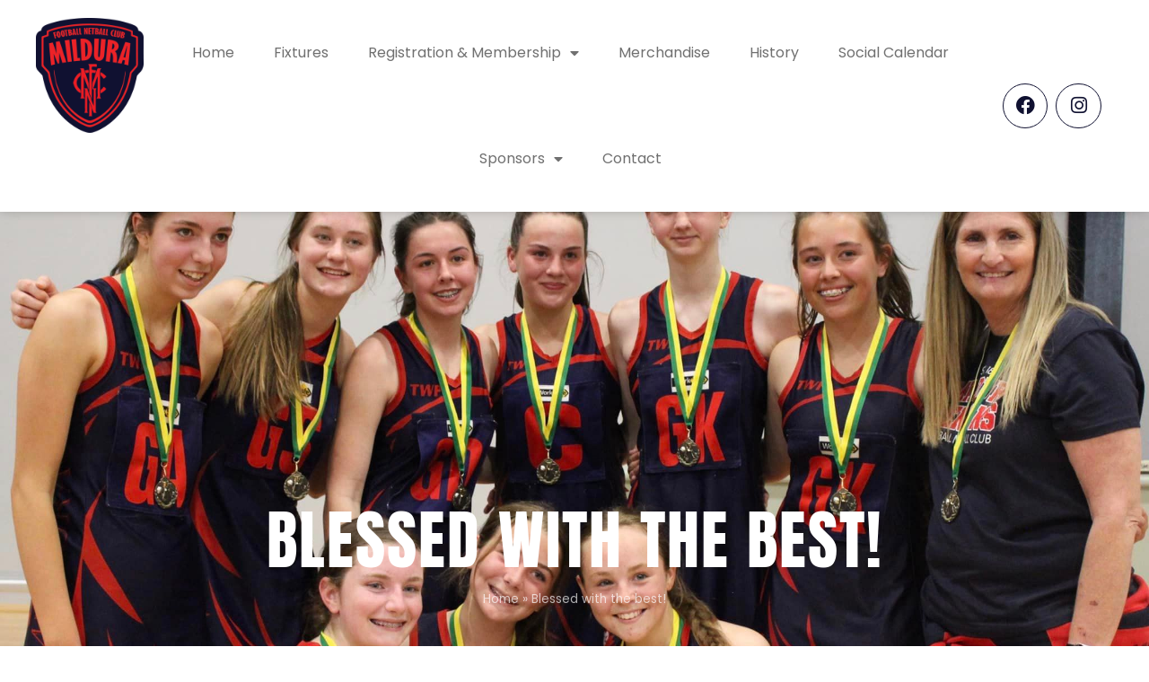

--- FILE ---
content_type: text/html; charset=UTF-8
request_url: https://mildurafnc.com.au/blessed-with-the-best/
body_size: 19607
content:
<!doctype html>
<html lang="en-AU">
<head>
	<meta charset="UTF-8">
	<meta name="viewport" content="width=device-width, initial-scale=1">
	<link rel="profile" href="https://gmpg.org/xfn/11">
	<meta name='robots' content='index, follow, max-image-preview:large, max-snippet:-1, max-video-preview:-1' />

	<!-- This site is optimized with the Yoast SEO plugin v26.7 - https://yoast.com/wordpress/plugins/seo/ -->
	<title>Blessed with the best! - Mildura Football Netball Club</title>
	<link rel="canonical" href="https://mildurafnc.com.au/blessed-with-the-best/" />
	<meta property="og:locale" content="en_US" />
	<meta property="og:type" content="article" />
	<meta property="og:title" content="Blessed with the best! - Mildura Football Netball Club" />
	<meta property="og:description" content="Mildura Football Netball Club are pleased to announce that Lisa Mangan has been appointed as Under 15 Div 1 Coach for the 2023 SFNL Season.Lisa is no stranger, having coached and played many seasons in the red &amp; blue, as well as representing Sunraysia on many occasions. Lisa’s passion for the game and junior development [&hellip;]" />
	<meta property="og:url" content="https://mildurafnc.com.au/blessed-with-the-best/" />
	<meta property="og:site_name" content="Mildura Football Netball Club" />
	<meta property="article:published_time" content="2023-02-14T10:14:19+00:00" />
	<meta property="article:modified_time" content="2023-02-14T10:14:20+00:00" />
	<meta property="og:image" content="https://mildurafnc.com.au/wp-content/uploads/2023/02/Lisa.jpg" />
	<meta property="og:image:width" content="2048" />
	<meta property="og:image:height" content="1366" />
	<meta property="og:image:type" content="image/jpeg" />
	<meta name="author" content="rlevans@live.com.au" />
	<meta name="twitter:card" content="summary_large_image" />
	<meta name="twitter:label1" content="Written by" />
	<meta name="twitter:data1" content="rlevans@live.com.au" />
	<meta name="twitter:label2" content="Est. reading time" />
	<meta name="twitter:data2" content="1 minute" />
	<script type="application/ld+json" class="yoast-schema-graph">{"@context":"https://schema.org","@graph":[{"@type":"Article","@id":"https://mildurafnc.com.au/blessed-with-the-best/#article","isPartOf":{"@id":"https://mildurafnc.com.au/blessed-with-the-best/"},"author":{"name":"rlevans@live.com.au","@id":"https://mildurafnc.com.au/#/schema/person/a56d87f90adff6b86cb587ee45e7fe72"},"headline":"Blessed with the best!","datePublished":"2023-02-14T10:14:19+00:00","dateModified":"2023-02-14T10:14:20+00:00","mainEntityOfPage":{"@id":"https://mildurafnc.com.au/blessed-with-the-best/"},"wordCount":80,"publisher":{"@id":"https://mildurafnc.com.au/#organization"},"image":{"@id":"https://mildurafnc.com.au/blessed-with-the-best/#primaryimage"},"thumbnailUrl":"https://mildurafnc.com.au/wp-content/uploads/2023/02/Lisa.jpg","keywords":["Demons","Mildura","Netball","Sunraysia"],"articleSection":["Netball News"],"inLanguage":"en-AU"},{"@type":"WebPage","@id":"https://mildurafnc.com.au/blessed-with-the-best/","url":"https://mildurafnc.com.au/blessed-with-the-best/","name":"Blessed with the best! - Mildura Football Netball Club","isPartOf":{"@id":"https://mildurafnc.com.au/#website"},"primaryImageOfPage":{"@id":"https://mildurafnc.com.au/blessed-with-the-best/#primaryimage"},"image":{"@id":"https://mildurafnc.com.au/blessed-with-the-best/#primaryimage"},"thumbnailUrl":"https://mildurafnc.com.au/wp-content/uploads/2023/02/Lisa.jpg","datePublished":"2023-02-14T10:14:19+00:00","dateModified":"2023-02-14T10:14:20+00:00","breadcrumb":{"@id":"https://mildurafnc.com.au/blessed-with-the-best/#breadcrumb"},"inLanguage":"en-AU","potentialAction":[{"@type":"ReadAction","target":["https://mildurafnc.com.au/blessed-with-the-best/"]}]},{"@type":"ImageObject","inLanguage":"en-AU","@id":"https://mildurafnc.com.au/blessed-with-the-best/#primaryimage","url":"https://mildurafnc.com.au/wp-content/uploads/2023/02/Lisa.jpg","contentUrl":"https://mildurafnc.com.au/wp-content/uploads/2023/02/Lisa.jpg","width":2048,"height":1366},{"@type":"BreadcrumbList","@id":"https://mildurafnc.com.au/blessed-with-the-best/#breadcrumb","itemListElement":[{"@type":"ListItem","position":1,"name":"Home","item":"https://mildurafnc.com.au/"},{"@type":"ListItem","position":2,"name":"Blessed with the best!"}]},{"@type":"WebSite","@id":"https://mildurafnc.com.au/#website","url":"https://mildurafnc.com.au/","name":"Mildura Football Netball Club","description":"","publisher":{"@id":"https://mildurafnc.com.au/#organization"},"potentialAction":[{"@type":"SearchAction","target":{"@type":"EntryPoint","urlTemplate":"https://mildurafnc.com.au/?s={search_term_string}"},"query-input":{"@type":"PropertyValueSpecification","valueRequired":true,"valueName":"search_term_string"}}],"inLanguage":"en-AU"},{"@type":"Organization","@id":"https://mildurafnc.com.au/#organization","name":"Mildura Football Netball Club","url":"https://mildurafnc.com.au/","logo":{"@type":"ImageObject","inLanguage":"en-AU","@id":"https://mildurafnc.com.au/#/schema/logo/image/","url":"https://mildurafnc.com.au/wp-content/uploads/2022/12/mfnc-logo.png","contentUrl":"https://mildurafnc.com.au/wp-content/uploads/2022/12/mfnc-logo.png","width":300,"height":320,"caption":"Mildura Football Netball Club"},"image":{"@id":"https://mildurafnc.com.au/#/schema/logo/image/"}},{"@type":"Person","@id":"https://mildurafnc.com.au/#/schema/person/a56d87f90adff6b86cb587ee45e7fe72","name":"rlevans@live.com.au","image":{"@type":"ImageObject","inLanguage":"en-AU","@id":"https://mildurafnc.com.au/#/schema/person/image/","url":"https://secure.gravatar.com/avatar/0e9bc6545fba9769fdd39870ae146c59de48713d6b14a91587c9055e95d5451d?s=96&d=mm&r=g","contentUrl":"https://secure.gravatar.com/avatar/0e9bc6545fba9769fdd39870ae146c59de48713d6b14a91587c9055e95d5451d?s=96&d=mm&r=g","caption":"rlevans@live.com.au"},"url":"https://mildurafnc.com.au/author/rlevanslive-com-au/"}]}</script>
	<!-- / Yoast SEO plugin. -->


<link rel='dns-prefetch' href='//www.googletagmanager.com' />
<link rel="alternate" type="application/rss+xml" title="Mildura Football Netball Club &raquo; Feed" href="https://mildurafnc.com.au/feed/" />
<link rel="alternate" type="application/rss+xml" title="Mildura Football Netball Club &raquo; Comments Feed" href="https://mildurafnc.com.au/comments/feed/" />
<link rel="alternate" title="oEmbed (JSON)" type="application/json+oembed" href="https://mildurafnc.com.au/wp-json/oembed/1.0/embed?url=https%3A%2F%2Fmildurafnc.com.au%2Fblessed-with-the-best%2F" />
<link rel="alternate" title="oEmbed (XML)" type="text/xml+oembed" href="https://mildurafnc.com.au/wp-json/oembed/1.0/embed?url=https%3A%2F%2Fmildurafnc.com.au%2Fblessed-with-the-best%2F&#038;format=xml" />
<style id='wp-img-auto-sizes-contain-inline-css'>
img:is([sizes=auto i],[sizes^="auto," i]){contain-intrinsic-size:3000px 1500px}
/*# sourceURL=wp-img-auto-sizes-contain-inline-css */
</style>
<link rel='stylesheet' id='xt-icons-css' href='https://mildurafnc.com.au/wp-content/plugins/woo-floating-cart-lite/xt-framework/includes/customizer/controls/xt_icons/css/xt-icons.css?ver=2.5.6' media='all' />
<link rel='stylesheet' id='xt_framework_add-to-cart-css' href='https://mildurafnc.com.au/wp-content/plugins/woo-floating-cart-lite/xt-framework/includes/modules/add-to-cart/assets/css/add-to-cart.css?ver=2.5.6' media='all' />
<link rel='stylesheet' id='sbi_styles-css' href='https://mildurafnc.com.au/wp-content/plugins/instagram-feed/css/sbi-styles.min.css?ver=6.10.0' media='all' />
<style id='wp-emoji-styles-inline-css'>

	img.wp-smiley, img.emoji {
		display: inline !important;
		border: none !important;
		box-shadow: none !important;
		height: 1em !important;
		width: 1em !important;
		margin: 0 0.07em !important;
		vertical-align: -0.1em !important;
		background: none !important;
		padding: 0 !important;
	}
/*# sourceURL=wp-emoji-styles-inline-css */
</style>
<link rel='stylesheet' id='wp-block-library-css' href='https://mildurafnc.com.au/wp-includes/css/dist/block-library/style.min.css?ver=6.9' media='all' />
<link rel='stylesheet' id='jet-engine-frontend-css' href='https://mildurafnc.com.au/wp-content/plugins/jet-engine/assets/css/frontend.css?ver=3.8.2.1' media='all' />
<style id='global-styles-inline-css'>
:root{--wp--preset--aspect-ratio--square: 1;--wp--preset--aspect-ratio--4-3: 4/3;--wp--preset--aspect-ratio--3-4: 3/4;--wp--preset--aspect-ratio--3-2: 3/2;--wp--preset--aspect-ratio--2-3: 2/3;--wp--preset--aspect-ratio--16-9: 16/9;--wp--preset--aspect-ratio--9-16: 9/16;--wp--preset--color--black: #000000;--wp--preset--color--cyan-bluish-gray: #abb8c3;--wp--preset--color--white: #ffffff;--wp--preset--color--pale-pink: #f78da7;--wp--preset--color--vivid-red: #cf2e2e;--wp--preset--color--luminous-vivid-orange: #ff6900;--wp--preset--color--luminous-vivid-amber: #fcb900;--wp--preset--color--light-green-cyan: #7bdcb5;--wp--preset--color--vivid-green-cyan: #00d084;--wp--preset--color--pale-cyan-blue: #8ed1fc;--wp--preset--color--vivid-cyan-blue: #0693e3;--wp--preset--color--vivid-purple: #9b51e0;--wp--preset--gradient--vivid-cyan-blue-to-vivid-purple: linear-gradient(135deg,rgb(6,147,227) 0%,rgb(155,81,224) 100%);--wp--preset--gradient--light-green-cyan-to-vivid-green-cyan: linear-gradient(135deg,rgb(122,220,180) 0%,rgb(0,208,130) 100%);--wp--preset--gradient--luminous-vivid-amber-to-luminous-vivid-orange: linear-gradient(135deg,rgb(252,185,0) 0%,rgb(255,105,0) 100%);--wp--preset--gradient--luminous-vivid-orange-to-vivid-red: linear-gradient(135deg,rgb(255,105,0) 0%,rgb(207,46,46) 100%);--wp--preset--gradient--very-light-gray-to-cyan-bluish-gray: linear-gradient(135deg,rgb(238,238,238) 0%,rgb(169,184,195) 100%);--wp--preset--gradient--cool-to-warm-spectrum: linear-gradient(135deg,rgb(74,234,220) 0%,rgb(151,120,209) 20%,rgb(207,42,186) 40%,rgb(238,44,130) 60%,rgb(251,105,98) 80%,rgb(254,248,76) 100%);--wp--preset--gradient--blush-light-purple: linear-gradient(135deg,rgb(255,206,236) 0%,rgb(152,150,240) 100%);--wp--preset--gradient--blush-bordeaux: linear-gradient(135deg,rgb(254,205,165) 0%,rgb(254,45,45) 50%,rgb(107,0,62) 100%);--wp--preset--gradient--luminous-dusk: linear-gradient(135deg,rgb(255,203,112) 0%,rgb(199,81,192) 50%,rgb(65,88,208) 100%);--wp--preset--gradient--pale-ocean: linear-gradient(135deg,rgb(255,245,203) 0%,rgb(182,227,212) 50%,rgb(51,167,181) 100%);--wp--preset--gradient--electric-grass: linear-gradient(135deg,rgb(202,248,128) 0%,rgb(113,206,126) 100%);--wp--preset--gradient--midnight: linear-gradient(135deg,rgb(2,3,129) 0%,rgb(40,116,252) 100%);--wp--preset--font-size--small: 13px;--wp--preset--font-size--medium: 20px;--wp--preset--font-size--large: 36px;--wp--preset--font-size--x-large: 42px;--wp--preset--spacing--20: 0.44rem;--wp--preset--spacing--30: 0.67rem;--wp--preset--spacing--40: 1rem;--wp--preset--spacing--50: 1.5rem;--wp--preset--spacing--60: 2.25rem;--wp--preset--spacing--70: 3.38rem;--wp--preset--spacing--80: 5.06rem;--wp--preset--shadow--natural: 6px 6px 9px rgba(0, 0, 0, 0.2);--wp--preset--shadow--deep: 12px 12px 50px rgba(0, 0, 0, 0.4);--wp--preset--shadow--sharp: 6px 6px 0px rgba(0, 0, 0, 0.2);--wp--preset--shadow--outlined: 6px 6px 0px -3px rgb(255, 255, 255), 6px 6px rgb(0, 0, 0);--wp--preset--shadow--crisp: 6px 6px 0px rgb(0, 0, 0);}:root { --wp--style--global--content-size: 800px;--wp--style--global--wide-size: 1200px; }:where(body) { margin: 0; }.wp-site-blocks > .alignleft { float: left; margin-right: 2em; }.wp-site-blocks > .alignright { float: right; margin-left: 2em; }.wp-site-blocks > .aligncenter { justify-content: center; margin-left: auto; margin-right: auto; }:where(.wp-site-blocks) > * { margin-block-start: 24px; margin-block-end: 0; }:where(.wp-site-blocks) > :first-child { margin-block-start: 0; }:where(.wp-site-blocks) > :last-child { margin-block-end: 0; }:root { --wp--style--block-gap: 24px; }:root :where(.is-layout-flow) > :first-child{margin-block-start: 0;}:root :where(.is-layout-flow) > :last-child{margin-block-end: 0;}:root :where(.is-layout-flow) > *{margin-block-start: 24px;margin-block-end: 0;}:root :where(.is-layout-constrained) > :first-child{margin-block-start: 0;}:root :where(.is-layout-constrained) > :last-child{margin-block-end: 0;}:root :where(.is-layout-constrained) > *{margin-block-start: 24px;margin-block-end: 0;}:root :where(.is-layout-flex){gap: 24px;}:root :where(.is-layout-grid){gap: 24px;}.is-layout-flow > .alignleft{float: left;margin-inline-start: 0;margin-inline-end: 2em;}.is-layout-flow > .alignright{float: right;margin-inline-start: 2em;margin-inline-end: 0;}.is-layout-flow > .aligncenter{margin-left: auto !important;margin-right: auto !important;}.is-layout-constrained > .alignleft{float: left;margin-inline-start: 0;margin-inline-end: 2em;}.is-layout-constrained > .alignright{float: right;margin-inline-start: 2em;margin-inline-end: 0;}.is-layout-constrained > .aligncenter{margin-left: auto !important;margin-right: auto !important;}.is-layout-constrained > :where(:not(.alignleft):not(.alignright):not(.alignfull)){max-width: var(--wp--style--global--content-size);margin-left: auto !important;margin-right: auto !important;}.is-layout-constrained > .alignwide{max-width: var(--wp--style--global--wide-size);}body .is-layout-flex{display: flex;}.is-layout-flex{flex-wrap: wrap;align-items: center;}.is-layout-flex > :is(*, div){margin: 0;}body .is-layout-grid{display: grid;}.is-layout-grid > :is(*, div){margin: 0;}body{padding-top: 0px;padding-right: 0px;padding-bottom: 0px;padding-left: 0px;}a:where(:not(.wp-element-button)){text-decoration: underline;}:root :where(.wp-element-button, .wp-block-button__link){background-color: #32373c;border-width: 0;color: #fff;font-family: inherit;font-size: inherit;font-style: inherit;font-weight: inherit;letter-spacing: inherit;line-height: inherit;padding-top: calc(0.667em + 2px);padding-right: calc(1.333em + 2px);padding-bottom: calc(0.667em + 2px);padding-left: calc(1.333em + 2px);text-decoration: none;text-transform: inherit;}.has-black-color{color: var(--wp--preset--color--black) !important;}.has-cyan-bluish-gray-color{color: var(--wp--preset--color--cyan-bluish-gray) !important;}.has-white-color{color: var(--wp--preset--color--white) !important;}.has-pale-pink-color{color: var(--wp--preset--color--pale-pink) !important;}.has-vivid-red-color{color: var(--wp--preset--color--vivid-red) !important;}.has-luminous-vivid-orange-color{color: var(--wp--preset--color--luminous-vivid-orange) !important;}.has-luminous-vivid-amber-color{color: var(--wp--preset--color--luminous-vivid-amber) !important;}.has-light-green-cyan-color{color: var(--wp--preset--color--light-green-cyan) !important;}.has-vivid-green-cyan-color{color: var(--wp--preset--color--vivid-green-cyan) !important;}.has-pale-cyan-blue-color{color: var(--wp--preset--color--pale-cyan-blue) !important;}.has-vivid-cyan-blue-color{color: var(--wp--preset--color--vivid-cyan-blue) !important;}.has-vivid-purple-color{color: var(--wp--preset--color--vivid-purple) !important;}.has-black-background-color{background-color: var(--wp--preset--color--black) !important;}.has-cyan-bluish-gray-background-color{background-color: var(--wp--preset--color--cyan-bluish-gray) !important;}.has-white-background-color{background-color: var(--wp--preset--color--white) !important;}.has-pale-pink-background-color{background-color: var(--wp--preset--color--pale-pink) !important;}.has-vivid-red-background-color{background-color: var(--wp--preset--color--vivid-red) !important;}.has-luminous-vivid-orange-background-color{background-color: var(--wp--preset--color--luminous-vivid-orange) !important;}.has-luminous-vivid-amber-background-color{background-color: var(--wp--preset--color--luminous-vivid-amber) !important;}.has-light-green-cyan-background-color{background-color: var(--wp--preset--color--light-green-cyan) !important;}.has-vivid-green-cyan-background-color{background-color: var(--wp--preset--color--vivid-green-cyan) !important;}.has-pale-cyan-blue-background-color{background-color: var(--wp--preset--color--pale-cyan-blue) !important;}.has-vivid-cyan-blue-background-color{background-color: var(--wp--preset--color--vivid-cyan-blue) !important;}.has-vivid-purple-background-color{background-color: var(--wp--preset--color--vivid-purple) !important;}.has-black-border-color{border-color: var(--wp--preset--color--black) !important;}.has-cyan-bluish-gray-border-color{border-color: var(--wp--preset--color--cyan-bluish-gray) !important;}.has-white-border-color{border-color: var(--wp--preset--color--white) !important;}.has-pale-pink-border-color{border-color: var(--wp--preset--color--pale-pink) !important;}.has-vivid-red-border-color{border-color: var(--wp--preset--color--vivid-red) !important;}.has-luminous-vivid-orange-border-color{border-color: var(--wp--preset--color--luminous-vivid-orange) !important;}.has-luminous-vivid-amber-border-color{border-color: var(--wp--preset--color--luminous-vivid-amber) !important;}.has-light-green-cyan-border-color{border-color: var(--wp--preset--color--light-green-cyan) !important;}.has-vivid-green-cyan-border-color{border-color: var(--wp--preset--color--vivid-green-cyan) !important;}.has-pale-cyan-blue-border-color{border-color: var(--wp--preset--color--pale-cyan-blue) !important;}.has-vivid-cyan-blue-border-color{border-color: var(--wp--preset--color--vivid-cyan-blue) !important;}.has-vivid-purple-border-color{border-color: var(--wp--preset--color--vivid-purple) !important;}.has-vivid-cyan-blue-to-vivid-purple-gradient-background{background: var(--wp--preset--gradient--vivid-cyan-blue-to-vivid-purple) !important;}.has-light-green-cyan-to-vivid-green-cyan-gradient-background{background: var(--wp--preset--gradient--light-green-cyan-to-vivid-green-cyan) !important;}.has-luminous-vivid-amber-to-luminous-vivid-orange-gradient-background{background: var(--wp--preset--gradient--luminous-vivid-amber-to-luminous-vivid-orange) !important;}.has-luminous-vivid-orange-to-vivid-red-gradient-background{background: var(--wp--preset--gradient--luminous-vivid-orange-to-vivid-red) !important;}.has-very-light-gray-to-cyan-bluish-gray-gradient-background{background: var(--wp--preset--gradient--very-light-gray-to-cyan-bluish-gray) !important;}.has-cool-to-warm-spectrum-gradient-background{background: var(--wp--preset--gradient--cool-to-warm-spectrum) !important;}.has-blush-light-purple-gradient-background{background: var(--wp--preset--gradient--blush-light-purple) !important;}.has-blush-bordeaux-gradient-background{background: var(--wp--preset--gradient--blush-bordeaux) !important;}.has-luminous-dusk-gradient-background{background: var(--wp--preset--gradient--luminous-dusk) !important;}.has-pale-ocean-gradient-background{background: var(--wp--preset--gradient--pale-ocean) !important;}.has-electric-grass-gradient-background{background: var(--wp--preset--gradient--electric-grass) !important;}.has-midnight-gradient-background{background: var(--wp--preset--gradient--midnight) !important;}.has-small-font-size{font-size: var(--wp--preset--font-size--small) !important;}.has-medium-font-size{font-size: var(--wp--preset--font-size--medium) !important;}.has-large-font-size{font-size: var(--wp--preset--font-size--large) !important;}.has-x-large-font-size{font-size: var(--wp--preset--font-size--x-large) !important;}
:root :where(.wp-block-pullquote){font-size: 1.5em;line-height: 1.6;}
/*# sourceURL=global-styles-inline-css */
</style>
<link rel='stylesheet' id='woocommerce-layout-css' href='https://mildurafnc.com.au/wp-content/plugins/woocommerce/assets/css/woocommerce-layout.css?ver=10.4.3' media='all' />
<link rel='stylesheet' id='woocommerce-smallscreen-css' href='https://mildurafnc.com.au/wp-content/plugins/woocommerce/assets/css/woocommerce-smallscreen.css?ver=10.4.3' media='only screen and (max-width: 768px)' />
<link rel='stylesheet' id='woocommerce-general-css' href='https://mildurafnc.com.au/wp-content/plugins/woocommerce/assets/css/woocommerce.css?ver=10.4.3' media='all' />
<style id='woocommerce-inline-inline-css'>
.woocommerce form .form-row .required { visibility: visible; }
/*# sourceURL=woocommerce-inline-inline-css */
</style>
<link rel='stylesheet' id='xtfw_notice-css' href='https://mildurafnc.com.au/wp-content/plugins/woo-floating-cart-lite/xt-framework/includes/notices/assets/css/frontend-notices.css?ver=2.5.6' media='all' />
<link rel='stylesheet' id='xt-woo-floating-cart-css' href='https://mildurafnc.com.au/wp-content/plugins/woo-floating-cart-lite/public/assets/css/frontend.css?ver=2.8.7' media='all' />
<link rel='stylesheet' id='hello-elementor-css' href='https://mildurafnc.com.au/wp-content/themes/hello-elementor/assets/css/reset.css?ver=3.4.5' media='all' />
<link rel='stylesheet' id='hello-elementor-theme-style-css' href='https://mildurafnc.com.au/wp-content/themes/hello-elementor/assets/css/theme.css?ver=3.4.5' media='all' />
<link rel='stylesheet' id='hello-elementor-header-footer-css' href='https://mildurafnc.com.au/wp-content/themes/hello-elementor/assets/css/header-footer.css?ver=3.4.5' media='all' />
<link rel='stylesheet' id='elementor-frontend-css' href='https://mildurafnc.com.au/wp-content/plugins/elementor/assets/css/frontend.min.css?ver=3.34.1' media='all' />
<link rel='stylesheet' id='elementor-post-5-css' href='https://mildurafnc.com.au/wp-content/uploads/elementor/css/post-5.css?ver=1769128275' media='all' />
<link rel='stylesheet' id='widget-image-css' href='https://mildurafnc.com.au/wp-content/plugins/elementor/assets/css/widget-image.min.css?ver=3.34.1' media='all' />
<link rel='stylesheet' id='widget-nav-menu-css' href='https://mildurafnc.com.au/wp-content/plugins/elementor-pro/assets/css/widget-nav-menu.min.css?ver=3.34.0' media='all' />
<link rel='stylesheet' id='widget-social-icons-css' href='https://mildurafnc.com.au/wp-content/plugins/elementor/assets/css/widget-social-icons.min.css?ver=3.34.1' media='all' />
<link rel='stylesheet' id='e-apple-webkit-css' href='https://mildurafnc.com.au/wp-content/plugins/elementor/assets/css/conditionals/apple-webkit.min.css?ver=3.34.1' media='all' />
<link rel='stylesheet' id='widget-heading-css' href='https://mildurafnc.com.au/wp-content/plugins/elementor/assets/css/widget-heading.min.css?ver=3.34.1' media='all' />
<link rel='stylesheet' id='widget-icon-list-css' href='https://mildurafnc.com.au/wp-content/plugins/elementor/assets/css/widget-icon-list.min.css?ver=3.34.1' media='all' />
<link rel='stylesheet' id='widget-divider-css' href='https://mildurafnc.com.au/wp-content/plugins/elementor/assets/css/widget-divider.min.css?ver=3.34.1' media='all' />
<link rel='stylesheet' id='elementor-icons-shared-0-css' href='https://mildurafnc.com.au/wp-content/plugins/elementor/assets/lib/font-awesome/css/fontawesome.min.css?ver=5.15.3' media='all' />
<link rel='stylesheet' id='elementor-icons-fa-solid-css' href='https://mildurafnc.com.au/wp-content/plugins/elementor/assets/lib/font-awesome/css/solid.min.css?ver=5.15.3' media='all' />
<link rel='stylesheet' id='elementor-icons-fa-brands-css' href='https://mildurafnc.com.au/wp-content/plugins/elementor/assets/lib/font-awesome/css/brands.min.css?ver=5.15.3' media='all' />
<link rel='stylesheet' id='elementor-icons-css' href='https://mildurafnc.com.au/wp-content/plugins/elementor/assets/lib/eicons/css/elementor-icons.min.css?ver=5.45.0' media='all' />
<link rel='stylesheet' id='uael-frontend-css' href='https://mildurafnc.com.au/wp-content/plugins/ultimate-elementor/assets/min-css/uael-frontend.min.css?ver=1.42.2' media='all' />
<link rel='stylesheet' id='uael-teammember-social-icons-css' href='https://mildurafnc.com.au/wp-content/plugins/elementor/assets/css/widget-social-icons.min.css?ver=3.24.0' media='all' />
<link rel='stylesheet' id='uael-social-share-icons-brands-css' href='https://mildurafnc.com.au/wp-content/plugins/elementor/assets/lib/font-awesome/css/brands.css?ver=5.15.3' media='all' />
<link rel='stylesheet' id='uael-social-share-icons-fontawesome-css' href='https://mildurafnc.com.au/wp-content/plugins/elementor/assets/lib/font-awesome/css/fontawesome.css?ver=5.15.3' media='all' />
<link rel='stylesheet' id='uael-nav-menu-icons-css' href='https://mildurafnc.com.au/wp-content/plugins/elementor/assets/lib/font-awesome/css/solid.css?ver=5.15.3' media='all' />
<link rel='stylesheet' id='jet-blog-css' href='https://mildurafnc.com.au/wp-content/plugins/jet-blog/assets/css/jet-blog.css?ver=2.4.8' media='all' />
<link rel='stylesheet' id='sbistyles-css' href='https://mildurafnc.com.au/wp-content/plugins/instagram-feed/css/sbi-styles.min.css?ver=6.10.0' media='all' />
<link rel='stylesheet' id='elementor-post-30-css' href='https://mildurafnc.com.au/wp-content/uploads/elementor/css/post-30.css?ver=1769128275' media='all' />
<link rel='stylesheet' id='elementor-post-126-css' href='https://mildurafnc.com.au/wp-content/uploads/elementor/css/post-126.css?ver=1769128275' media='all' />
<link rel='stylesheet' id='elementor-post-135-css' href='https://mildurafnc.com.au/wp-content/uploads/elementor/css/post-135.css?ver=1769130330' media='all' />
<link rel='stylesheet' id='wapf-frontend-css' href='https://mildurafnc.com.au/wp-content/plugins/advanced-product-fields-for-woocommerce-pro/assets/css/frontend.min.css?ver=3.1.3-1765933940' media='all' />
<link rel='stylesheet' id='elementor-gf-local-roboto-css' href='https://mildurafnc.com.au/wp-content/uploads/elementor/google-fonts/css/roboto.css?ver=1742280488' media='all' />
<link rel='stylesheet' id='elementor-gf-local-robotoslab-css' href='https://mildurafnc.com.au/wp-content/uploads/elementor/google-fonts/css/robotoslab.css?ver=1742280498' media='all' />
<link rel='stylesheet' id='elementor-gf-local-poppins-css' href='https://mildurafnc.com.au/wp-content/uploads/elementor/google-fonts/css/poppins.css?ver=1742280505' media='all' />
<link rel='stylesheet' id='elementor-gf-local-anton-css' href='https://mildurafnc.com.au/wp-content/uploads/elementor/google-fonts/css/anton.css?ver=1742280506' media='all' />
<script src="https://mildurafnc.com.au/wp-includes/js/jquery/jquery.min.js?ver=3.7.1" id="jquery-core-js"></script>
<script src="https://mildurafnc.com.au/wp-includes/js/jquery/jquery-migrate.min.js?ver=3.4.1" id="jquery-migrate-js"></script>
<script id="woocommerce-google-analytics-integration-gtag-js-after">
/* Google Analytics for WooCommerce (gtag.js) */
					window.dataLayer = window.dataLayer || [];
					function gtag(){dataLayer.push(arguments);}
					// Set up default consent state.
					for ( const mode of [{"analytics_storage":"denied","ad_storage":"denied","ad_user_data":"denied","ad_personalization":"denied","region":["AT","BE","BG","HR","CY","CZ","DK","EE","FI","FR","DE","GR","HU","IS","IE","IT","LV","LI","LT","LU","MT","NL","NO","PL","PT","RO","SK","SI","ES","SE","GB","CH"]}] || [] ) {
						gtag( "consent", "default", { "wait_for_update": 500, ...mode } );
					}
					gtag("js", new Date());
					gtag("set", "developer_id.dOGY3NW", true);
					gtag("config", "G-DN8PT4CV1P", {"track_404":true,"allow_google_signals":true,"logged_in":false,"linker":{"domains":[],"allow_incoming":false},"custom_map":{"dimension1":"logged_in"}});
//# sourceURL=woocommerce-google-analytics-integration-gtag-js-after
</script>
<script id="xtfw-inline-js-after">
window.XT = (typeof window.XT !== "undefined") ? window.XT : {};
        
                    XT.isTouchDevice = function () {
                        return ("ontouchstart" in document.documentElement);
                    };
                    
                    (function( $ ) {
                        if (XT.isTouchDevice()) {
                            $("html").addClass("xtfw-touchevents");
                        }else{        
                            $("html").addClass("xtfw-no-touchevents");
                        }
                    })( jQuery );
                
//# sourceURL=xtfw-inline-js-after
</script>
<script src="https://mildurafnc.com.au/wp-content/plugins/woo-floating-cart-lite/xt-framework/assets/js/jquery.ajaxqueue-min.js?ver=2.5.6" id="xt-jquery-ajaxqueue-js"></script>
<script src="https://mildurafnc.com.au/wp-content/plugins/woocommerce/assets/js/jquery-blockui/jquery.blockUI.min.js?ver=2.7.0-wc.10.4.3" id="wc-jquery-blockui-js" data-wp-strategy="defer"></script>
<script id="wc-add-to-cart-js-extra">
var wc_add_to_cart_params = {"ajax_url":"/wp-admin/admin-ajax.php","wc_ajax_url":"/?wc-ajax=%%endpoint%%","i18n_view_cart":"View cart","cart_url":"https://mildurafnc.com.au/cart/","is_cart":"","cart_redirect_after_add":"no"};
//# sourceURL=wc-add-to-cart-js-extra
</script>
<script src="https://mildurafnc.com.au/wp-content/plugins/woocommerce/assets/js/frontend/add-to-cart.min.js?ver=10.4.3" id="wc-add-to-cart-js" data-wp-strategy="defer"></script>
<script id="xt_framework_add-to-cart-js-extra">
var XT_ATC = {"customizerConfigId":"xt_framework_add-to-cart","ajaxUrl":"https://mildurafnc.com.au/?wc-ajax=%%endpoint%%","ajaxAddToCart":"1","ajaxSinglePageAddToCart":"1","singleRefreshFragments":"","singleScrollToNotice":"1","singleScrollToNoticeTimeout":"","isProductPage":"","overrideSpinner":"","spinnerIcon":"","checkmarkIcon":"","redirectionEnabled":"","redirectionTo":"https://mildurafnc.com.au/cart/"};
//# sourceURL=xt_framework_add-to-cart-js-extra
</script>
<script src="https://mildurafnc.com.au/wp-content/plugins/woo-floating-cart-lite/xt-framework/includes/modules/add-to-cart/assets/js/add-to-cart-min.js?ver=2.5.6" id="xt_framework_add-to-cart-js"></script>
<script src="https://mildurafnc.com.au/wp-content/plugins/woocommerce/assets/js/js-cookie/js.cookie.min.js?ver=2.1.4-wc.10.4.3" id="wc-js-cookie-js" defer data-wp-strategy="defer"></script>
<script id="woocommerce-js-extra">
var woocommerce_params = {"ajax_url":"/wp-admin/admin-ajax.php","wc_ajax_url":"/?wc-ajax=%%endpoint%%","i18n_password_show":"Show password","i18n_password_hide":"Hide password"};
//# sourceURL=woocommerce-js-extra
</script>
<script src="https://mildurafnc.com.au/wp-content/plugins/woocommerce/assets/js/frontend/woocommerce.min.js?ver=10.4.3" id="woocommerce-js" defer data-wp-strategy="defer"></script>
<script src="https://mildurafnc.com.au/wp-content/plugins/woo-floating-cart-lite/public/assets/vendors/bodyScrollLock-min.js?ver=2.8.7" id="xt-body-scroll-lock-js"></script>
<link rel="https://api.w.org/" href="https://mildurafnc.com.au/wp-json/" /><link rel="alternate" title="JSON" type="application/json" href="https://mildurafnc.com.au/wp-json/wp/v2/posts/338" /><link rel="EditURI" type="application/rsd+xml" title="RSD" href="https://mildurafnc.com.au/xmlrpc.php?rsd" />
<link rel='shortlink' href='https://mildurafnc.com.au/?p=338' />
	<noscript><style>.woocommerce-product-gallery{ opacity: 1 !important; }</style></noscript>
	<meta name="generator" content="Elementor 3.34.1; features: additional_custom_breakpoints; settings: css_print_method-external, google_font-enabled, font_display-swap">
			<style>
				.e-con.e-parent:nth-of-type(n+4):not(.e-lazyloaded):not(.e-no-lazyload),
				.e-con.e-parent:nth-of-type(n+4):not(.e-lazyloaded):not(.e-no-lazyload) * {
					background-image: none !important;
				}
				@media screen and (max-height: 1024px) {
					.e-con.e-parent:nth-of-type(n+3):not(.e-lazyloaded):not(.e-no-lazyload),
					.e-con.e-parent:nth-of-type(n+3):not(.e-lazyloaded):not(.e-no-lazyload) * {
						background-image: none !important;
					}
				}
				@media screen and (max-height: 640px) {
					.e-con.e-parent:nth-of-type(n+2):not(.e-lazyloaded):not(.e-no-lazyload),
					.e-con.e-parent:nth-of-type(n+2):not(.e-lazyloaded):not(.e-no-lazyload) * {
						background-image: none !important;
					}
				}
			</style>
			<link rel="icon" href="https://mildurafnc.com.au/wp-content/uploads/2022/12/mfnc-logo-100x100.png" sizes="32x32" />
<link rel="icon" href="https://mildurafnc.com.au/wp-content/uploads/2022/12/mfnc-logo-300x300.png" sizes="192x192" />
<link rel="apple-touch-icon" href="https://mildurafnc.com.au/wp-content/uploads/2022/12/mfnc-logo-300x300.png" />
<meta name="msapplication-TileImage" content="https://mildurafnc.com.au/wp-content/uploads/2022/12/mfnc-logo-300x300.png" />
		<style id="wp-custom-css">
			.woocommerce ul.products li.product .button {
    display: none;
}
span.uael-post__terms a {
    color: #fff;
}
.jet-smart-tiles-slide__wrap.layout-1-2>div:nth-child(1) .jet-smart-tiles__box-title {
    font-size: 42px;
    line-height: 52px;
}
.jet-smart-tiles__box-title {
    transition: .3s;
}
.elementor-widget-image-carousel .swiper-container .swiper-slide figure {
    height: 56px;
    width: inherit;
    position: relative;
}
img.swiper-slide-image {
    max-height: 100%;
    max-width: 100%;
    width: auto;
    height: auto;
    position: absolute;
    top: 0;
    bottom: 0;
    left: 0;
    right: 0;
    margin: auto;
}
#gform_1 .uael-gf-style .gfield_radio input[type=radio]:checked:before, #gform_1 .gfield_radio input[type=radio]:checked+label:before {
    -webkit-box-shadow: 0 !important;
    box-shadow: 0 !important;
}
#gform_1 .gfield_radio label {
    display: inline-block;
    font-size: 15px;
    width: 100%;
    margin: 0;
    border: 1px solid #e6e6e6;
    padding: 30px 30px 30px 50px;
    border-radius: 12px;
	  font-weight: 700;
}
#gform_1 .gfield_radio input[type="radio"]:checked + label:before, #gform_1 .uael-gf-style .gfield_checkbox input[type="checkbox"]:checked + label:before {
    content: "\2714" !important;
    background: #EC2227 !important;
    color: #fff;
    line-height: 1;
}
#gform_1 .ginput_container_radio .gfield_radio input[type=radio]+label:before {
    padding: 5px !important;
    font-size: 12px;
}
#gform_1 .gfield_radio label span {
    clear: both;
    display: block;
    margin-left: 35px;
	  color: #818181;
	  font-weight: 400;
}
#gform_1 .gchoice {
	margin-bottom:10px;
}
#gform_1 .gfield_radio label:hover {
    cursor: pointer;
}
.single-product.postid-767 #sizeguidez, .single-product.postid-762 #sizeguidez {
	display: none;
}
.wapf-field-label.wapf--above label {
    font-weight: 700;
}
form.post-password-form {
    padding: 220px 0;
    max-width: 1000px;
    margin: 0 auto;
    text-align: center;
}


@media only screen and (max-width: 520px) {
.jet-smart-tiles-slide__wrap.layout-1-2>div:nth-child(1) .jet-smart-tiles__box-title {
    font-size: 24px;
    line-height: 28px;
	}
	.jet-smart-tiles__box {
    min-height: 350px;
	}
}






















		</style>
		<style id="xirki-inline-styles">:root{--xt-woofc-spinner-overlay-color:rgba(255,255,255,0.5);--xt-woofc-success-color:#4b9b12;--xt-woofc-overlay-color:rgba(0,0,0,.5);--xt-woofc-notice-font-size:13px;}@media screen and (min-width: 783px){:root{--xt-woofc-hoffset:20px;--xt-woofc-voffset:20px;--xt-woofc-zindex:90200;}}@media screen and (max-width: 782px){:root{--xt-woofc-hoffset:20px;--xt-woofc-voffset:20px;--xt-woofc-zindex:90200;}}@media screen and (max-width: 480px){:root{--xt-woofc-hoffset:0px;--xt-woofc-voffset:0px;--xt-woofc-zindex:90200;}}</style></head>
<body class="wp-singular post-template-default single single-post postid-338 single-format-standard wp-custom-logo wp-embed-responsive wp-theme-hello-elementor theme-hello-elementor woocommerce-no-js xt_woofc-is-light hello-elementor-default elementor-default elementor-kit-5 elementor-page-135">


<a class="skip-link screen-reader-text" href="#content">Skip to content</a>

		<header data-elementor-type="header" data-elementor-id="30" class="elementor elementor-30 elementor-location-header" data-elementor-post-type="elementor_library">
					<section class="elementor-section elementor-top-section elementor-element elementor-element-4e76dd5 elementor-section-full_width elementor-hidden-tablet elementor-hidden-mobile elementor-section-height-default elementor-section-height-default" data-id="4e76dd5" data-element_type="section">
						<div class="elementor-container elementor-column-gap-no">
					<div class="elementor-column elementor-col-33 elementor-top-column elementor-element elementor-element-31ca9ec" data-id="31ca9ec" data-element_type="column">
			<div class="elementor-widget-wrap elementor-element-populated">
						<div class="elementor-element elementor-element-8ef9a55 elementor-widget elementor-widget-theme-site-logo elementor-widget-image" data-id="8ef9a55" data-element_type="widget" data-widget_type="theme-site-logo.default">
				<div class="elementor-widget-container">
											<a href="https://mildurafnc.com.au">
			<img width="300" height="320" src="https://mildurafnc.com.au/wp-content/uploads/2022/12/mfnc-logo.png" class="attachment-full size-full wp-image-31" alt="" srcset="https://mildurafnc.com.au/wp-content/uploads/2022/12/mfnc-logo.png 300w, https://mildurafnc.com.au/wp-content/uploads/2022/12/mfnc-logo-281x300.png 281w" sizes="(max-width: 300px) 100vw, 300px" />				</a>
											</div>
				</div>
					</div>
		</div>
				<div class="elementor-column elementor-col-33 elementor-top-column elementor-element elementor-element-f088fdc" data-id="f088fdc" data-element_type="column">
			<div class="elementor-widget-wrap elementor-element-populated">
						<div class="elementor-element elementor-element-070b57c elementor-nav-menu__align-center elementor-nav-menu--dropdown-tablet elementor-nav-menu__text-align-aside elementor-nav-menu--toggle elementor-nav-menu--burger elementor-widget elementor-widget-nav-menu" data-id="070b57c" data-element_type="widget" data-settings="{&quot;layout&quot;:&quot;horizontal&quot;,&quot;submenu_icon&quot;:{&quot;value&quot;:&quot;&lt;i class=\&quot;fas fa-caret-down\&quot; aria-hidden=\&quot;true\&quot;&gt;&lt;\/i&gt;&quot;,&quot;library&quot;:&quot;fa-solid&quot;},&quot;toggle&quot;:&quot;burger&quot;}" data-widget_type="nav-menu.default">
				<div class="elementor-widget-container">
								<nav aria-label="Menu" class="elementor-nav-menu--main elementor-nav-menu__container elementor-nav-menu--layout-horizontal e--pointer-underline e--animation-fade">
				<ul id="menu-1-070b57c" class="elementor-nav-menu"><li class="menu-item menu-item-type-post_type menu-item-object-page menu-item-home menu-item-16"><a href="https://mildurafnc.com.au/" class="elementor-item">Home</a></li>
<li class="menu-item menu-item-type-custom menu-item-object-custom menu-item-21"><a target="_blank" href="https://www.playhq.com/afl/org/sunraysia-football-and-netball-league/sunraysia-football-and-netball-league-2026/cccc7ed7" class="elementor-item">Fixtures</a></li>
<li class="menu-item menu-item-type-post_type menu-item-object-page menu-item-has-children menu-item-17"><a href="https://mildurafnc.com.au/membership/" class="elementor-item">Registration &#038; Membership</a>
<ul class="sub-menu elementor-nav-menu--dropdown">
	<li class="menu-item menu-item-type-custom menu-item-object-custom menu-item-149"><a target="_blank" href="https://www.playhq.com/afl/register/ed7ba8" class="elementor-sub-item">Football Players &#038; Support Staff</a></li>
	<li class="menu-item menu-item-type-custom menu-item-object-custom menu-item-151"><a href="https://netballconnect.worldsportaction.com/login" class="elementor-sub-item">Netball Players &#038; Support Staff</a></li>
	<li class="menu-item menu-item-type-post_type menu-item-object-page menu-item-148"><a href="https://mildurafnc.com.au/club-membership/" class="elementor-sub-item">Club Membership</a></li>
	<li class="menu-item menu-item-type-custom menu-item-object-custom menu-item-280"><a target="_blank" href="https://www.playhq.com/afl/register/fce0c8" class="elementor-sub-item">NAB AFL Auskick</a></li>
</ul>
</li>
<li class="menu-item menu-item-type-post_type menu-item-object-page menu-item-18"><a href="https://mildurafnc.com.au/merchandise/" class="elementor-item">Merchandise</a></li>
<li class="menu-item menu-item-type-post_type menu-item-object-page menu-item-15"><a href="https://mildurafnc.com.au/history/" class="elementor-item">History</a></li>
<li class="menu-item menu-item-type-post_type menu-item-object-page menu-item-614"><a href="https://mildurafnc.com.au/social-calendar/" class="elementor-item">Social Calendar</a></li>
<li class="menu-item menu-item-type-post_type menu-item-object-page menu-item-has-children menu-item-245"><a href="https://mildurafnc.com.au/our-sponsors/" class="elementor-item">Sponsors</a>
<ul class="sub-menu elementor-nav-menu--dropdown">
	<li class="menu-item menu-item-type-post_type menu-item-object-page menu-item-244"><a href="https://mildurafnc.com.au/our-sponsors/" class="elementor-sub-item">Our Sponsors</a></li>
	<li class="menu-item menu-item-type-post_type menu-item-object-page menu-item-243"><a href="https://mildurafnc.com.au/become-a-sponsor/" class="elementor-sub-item">Become a Sponsor</a></li>
</ul>
</li>
<li class="menu-item menu-item-type-post_type menu-item-object-page menu-item-14"><a href="https://mildurafnc.com.au/contact/" class="elementor-item">Contact</a></li>
</ul>			</nav>
					<div class="elementor-menu-toggle" role="button" tabindex="0" aria-label="Menu Toggle" aria-expanded="false">
			<i aria-hidden="true" role="presentation" class="elementor-menu-toggle__icon--open eicon-menu-bar"></i><i aria-hidden="true" role="presentation" class="elementor-menu-toggle__icon--close eicon-close"></i>		</div>
					<nav class="elementor-nav-menu--dropdown elementor-nav-menu__container" aria-hidden="true">
				<ul id="menu-2-070b57c" class="elementor-nav-menu"><li class="menu-item menu-item-type-post_type menu-item-object-page menu-item-home menu-item-16"><a href="https://mildurafnc.com.au/" class="elementor-item" tabindex="-1">Home</a></li>
<li class="menu-item menu-item-type-custom menu-item-object-custom menu-item-21"><a target="_blank" href="https://www.playhq.com/afl/org/sunraysia-football-and-netball-league/sunraysia-football-and-netball-league-2026/cccc7ed7" class="elementor-item" tabindex="-1">Fixtures</a></li>
<li class="menu-item menu-item-type-post_type menu-item-object-page menu-item-has-children menu-item-17"><a href="https://mildurafnc.com.au/membership/" class="elementor-item" tabindex="-1">Registration &#038; Membership</a>
<ul class="sub-menu elementor-nav-menu--dropdown">
	<li class="menu-item menu-item-type-custom menu-item-object-custom menu-item-149"><a target="_blank" href="https://www.playhq.com/afl/register/ed7ba8" class="elementor-sub-item" tabindex="-1">Football Players &#038; Support Staff</a></li>
	<li class="menu-item menu-item-type-custom menu-item-object-custom menu-item-151"><a href="https://netballconnect.worldsportaction.com/login" class="elementor-sub-item" tabindex="-1">Netball Players &#038; Support Staff</a></li>
	<li class="menu-item menu-item-type-post_type menu-item-object-page menu-item-148"><a href="https://mildurafnc.com.au/club-membership/" class="elementor-sub-item" tabindex="-1">Club Membership</a></li>
	<li class="menu-item menu-item-type-custom menu-item-object-custom menu-item-280"><a target="_blank" href="https://www.playhq.com/afl/register/fce0c8" class="elementor-sub-item" tabindex="-1">NAB AFL Auskick</a></li>
</ul>
</li>
<li class="menu-item menu-item-type-post_type menu-item-object-page menu-item-18"><a href="https://mildurafnc.com.au/merchandise/" class="elementor-item" tabindex="-1">Merchandise</a></li>
<li class="menu-item menu-item-type-post_type menu-item-object-page menu-item-15"><a href="https://mildurafnc.com.au/history/" class="elementor-item" tabindex="-1">History</a></li>
<li class="menu-item menu-item-type-post_type menu-item-object-page menu-item-614"><a href="https://mildurafnc.com.au/social-calendar/" class="elementor-item" tabindex="-1">Social Calendar</a></li>
<li class="menu-item menu-item-type-post_type menu-item-object-page menu-item-has-children menu-item-245"><a href="https://mildurafnc.com.au/our-sponsors/" class="elementor-item" tabindex="-1">Sponsors</a>
<ul class="sub-menu elementor-nav-menu--dropdown">
	<li class="menu-item menu-item-type-post_type menu-item-object-page menu-item-244"><a href="https://mildurafnc.com.au/our-sponsors/" class="elementor-sub-item" tabindex="-1">Our Sponsors</a></li>
	<li class="menu-item menu-item-type-post_type menu-item-object-page menu-item-243"><a href="https://mildurafnc.com.au/become-a-sponsor/" class="elementor-sub-item" tabindex="-1">Become a Sponsor</a></li>
</ul>
</li>
<li class="menu-item menu-item-type-post_type menu-item-object-page menu-item-14"><a href="https://mildurafnc.com.au/contact/" class="elementor-item" tabindex="-1">Contact</a></li>
</ul>			</nav>
						</div>
				</div>
					</div>
		</div>
				<div class="elementor-column elementor-col-33 elementor-top-column elementor-element elementor-element-d992166" data-id="d992166" data-element_type="column">
			<div class="elementor-widget-wrap elementor-element-populated">
						<div class="elementor-element elementor-element-3b1d2ca elementor-shape-circle elementor-grid-0 e-grid-align-center elementor-widget elementor-widget-social-icons" data-id="3b1d2ca" data-element_type="widget" data-widget_type="social-icons.default">
				<div class="elementor-widget-container">
							<div class="elementor-social-icons-wrapper elementor-grid" role="list">
							<span class="elementor-grid-item" role="listitem">
					<a class="elementor-icon elementor-social-icon elementor-social-icon-facebook elementor-repeater-item-ef1e4e8" href="https://www.facebook.com/mildurafnc" target="_blank">
						<span class="elementor-screen-only">Facebook</span>
						<i aria-hidden="true" class="fab fa-facebook"></i>					</a>
				</span>
							<span class="elementor-grid-item" role="listitem">
					<a class="elementor-icon elementor-social-icon elementor-social-icon-instagram elementor-repeater-item-c7862e9" href="https://www.instagram.com/mildurademons/" target="_blank">
						<span class="elementor-screen-only">Instagram</span>
						<i aria-hidden="true" class="fab fa-instagram"></i>					</a>
				</span>
					</div>
						</div>
				</div>
					</div>
		</div>
					</div>
		</section>
				<section class="elementor-section elementor-top-section elementor-element elementor-element-6005ddd elementor-section-full_width elementor-hidden-desktop elementor-section-height-default elementor-section-height-default" data-id="6005ddd" data-element_type="section">
						<div class="elementor-container elementor-column-gap-no">
					<div class="elementor-column elementor-col-50 elementor-top-column elementor-element elementor-element-2f92844" data-id="2f92844" data-element_type="column">
			<div class="elementor-widget-wrap elementor-element-populated">
						<div class="elementor-element elementor-element-63f0905 elementor-hidden-desktop elementor-widget elementor-widget-theme-site-logo elementor-widget-image" data-id="63f0905" data-element_type="widget" data-widget_type="theme-site-logo.default">
				<div class="elementor-widget-container">
											<a href="https://mildurafnc.com.au">
			<img width="300" height="320" src="https://mildurafnc.com.au/wp-content/uploads/2022/12/mfnc-logo.png" class="attachment-full size-full wp-image-31" alt="" srcset="https://mildurafnc.com.au/wp-content/uploads/2022/12/mfnc-logo.png 300w, https://mildurafnc.com.au/wp-content/uploads/2022/12/mfnc-logo-281x300.png 281w" sizes="(max-width: 300px) 100vw, 300px" />				</a>
											</div>
				</div>
					</div>
		</div>
				<div class="elementor-column elementor-col-50 elementor-top-column elementor-element elementor-element-0300629" data-id="0300629" data-element_type="column">
			<div class="elementor-widget-wrap elementor-element-populated">
						<div class="elementor-element elementor-element-472d0a8 elementor-shape-circle elementor-widget-tablet__width-auto elementor-grid-0 e-grid-align-center elementor-widget elementor-widget-social-icons" data-id="472d0a8" data-element_type="widget" data-widget_type="social-icons.default">
				<div class="elementor-widget-container">
							<div class="elementor-social-icons-wrapper elementor-grid" role="list">
							<span class="elementor-grid-item" role="listitem">
					<a class="elementor-icon elementor-social-icon elementor-social-icon-facebook elementor-repeater-item-ef1e4e8" href="https://www.facebook.com/mildurafnc" target="_blank">
						<span class="elementor-screen-only">Facebook</span>
						<i aria-hidden="true" class="fab fa-facebook"></i>					</a>
				</span>
							<span class="elementor-grid-item" role="listitem">
					<a class="elementor-icon elementor-social-icon elementor-social-icon-instagram elementor-repeater-item-c7862e9" href="https://www.instagram.com/mildurademons/" target="_blank">
						<span class="elementor-screen-only">Instagram</span>
						<i aria-hidden="true" class="fab fa-instagram"></i>					</a>
				</span>
					</div>
						</div>
				</div>
				<div class="elementor-element elementor-element-97935fe elementor-nav-menu__align-center elementor-nav-menu--stretch elementor-widget-tablet__width-auto elementor-nav-menu--dropdown-tablet elementor-nav-menu__text-align-aside elementor-nav-menu--toggle elementor-nav-menu--burger elementor-widget elementor-widget-nav-menu" data-id="97935fe" data-element_type="widget" data-settings="{&quot;full_width&quot;:&quot;stretch&quot;,&quot;layout&quot;:&quot;horizontal&quot;,&quot;submenu_icon&quot;:{&quot;value&quot;:&quot;&lt;i class=\&quot;fas fa-caret-down\&quot; aria-hidden=\&quot;true\&quot;&gt;&lt;\/i&gt;&quot;,&quot;library&quot;:&quot;fa-solid&quot;},&quot;toggle&quot;:&quot;burger&quot;}" data-widget_type="nav-menu.default">
				<div class="elementor-widget-container">
								<nav aria-label="Menu" class="elementor-nav-menu--main elementor-nav-menu__container elementor-nav-menu--layout-horizontal e--pointer-underline e--animation-fade">
				<ul id="menu-1-97935fe" class="elementor-nav-menu"><li class="menu-item menu-item-type-post_type menu-item-object-page menu-item-home menu-item-16"><a href="https://mildurafnc.com.au/" class="elementor-item">Home</a></li>
<li class="menu-item menu-item-type-custom menu-item-object-custom menu-item-21"><a target="_blank" href="https://www.playhq.com/afl/org/sunraysia-football-and-netball-league/sunraysia-football-and-netball-league-2026/cccc7ed7" class="elementor-item">Fixtures</a></li>
<li class="menu-item menu-item-type-post_type menu-item-object-page menu-item-has-children menu-item-17"><a href="https://mildurafnc.com.au/membership/" class="elementor-item">Registration &#038; Membership</a>
<ul class="sub-menu elementor-nav-menu--dropdown">
	<li class="menu-item menu-item-type-custom menu-item-object-custom menu-item-149"><a target="_blank" href="https://www.playhq.com/afl/register/ed7ba8" class="elementor-sub-item">Football Players &#038; Support Staff</a></li>
	<li class="menu-item menu-item-type-custom menu-item-object-custom menu-item-151"><a href="https://netballconnect.worldsportaction.com/login" class="elementor-sub-item">Netball Players &#038; Support Staff</a></li>
	<li class="menu-item menu-item-type-post_type menu-item-object-page menu-item-148"><a href="https://mildurafnc.com.au/club-membership/" class="elementor-sub-item">Club Membership</a></li>
	<li class="menu-item menu-item-type-custom menu-item-object-custom menu-item-280"><a target="_blank" href="https://www.playhq.com/afl/register/fce0c8" class="elementor-sub-item">NAB AFL Auskick</a></li>
</ul>
</li>
<li class="menu-item menu-item-type-post_type menu-item-object-page menu-item-18"><a href="https://mildurafnc.com.au/merchandise/" class="elementor-item">Merchandise</a></li>
<li class="menu-item menu-item-type-post_type menu-item-object-page menu-item-15"><a href="https://mildurafnc.com.au/history/" class="elementor-item">History</a></li>
<li class="menu-item menu-item-type-post_type menu-item-object-page menu-item-614"><a href="https://mildurafnc.com.au/social-calendar/" class="elementor-item">Social Calendar</a></li>
<li class="menu-item menu-item-type-post_type menu-item-object-page menu-item-has-children menu-item-245"><a href="https://mildurafnc.com.au/our-sponsors/" class="elementor-item">Sponsors</a>
<ul class="sub-menu elementor-nav-menu--dropdown">
	<li class="menu-item menu-item-type-post_type menu-item-object-page menu-item-244"><a href="https://mildurafnc.com.au/our-sponsors/" class="elementor-sub-item">Our Sponsors</a></li>
	<li class="menu-item menu-item-type-post_type menu-item-object-page menu-item-243"><a href="https://mildurafnc.com.au/become-a-sponsor/" class="elementor-sub-item">Become a Sponsor</a></li>
</ul>
</li>
<li class="menu-item menu-item-type-post_type menu-item-object-page menu-item-14"><a href="https://mildurafnc.com.au/contact/" class="elementor-item">Contact</a></li>
</ul>			</nav>
					<div class="elementor-menu-toggle" role="button" tabindex="0" aria-label="Menu Toggle" aria-expanded="false">
			<i aria-hidden="true" role="presentation" class="elementor-menu-toggle__icon--open eicon-menu-bar"></i><i aria-hidden="true" role="presentation" class="elementor-menu-toggle__icon--close eicon-close"></i>		</div>
					<nav class="elementor-nav-menu--dropdown elementor-nav-menu__container" aria-hidden="true">
				<ul id="menu-2-97935fe" class="elementor-nav-menu"><li class="menu-item menu-item-type-post_type menu-item-object-page menu-item-home menu-item-16"><a href="https://mildurafnc.com.au/" class="elementor-item" tabindex="-1">Home</a></li>
<li class="menu-item menu-item-type-custom menu-item-object-custom menu-item-21"><a target="_blank" href="https://www.playhq.com/afl/org/sunraysia-football-and-netball-league/sunraysia-football-and-netball-league-2026/cccc7ed7" class="elementor-item" tabindex="-1">Fixtures</a></li>
<li class="menu-item menu-item-type-post_type menu-item-object-page menu-item-has-children menu-item-17"><a href="https://mildurafnc.com.au/membership/" class="elementor-item" tabindex="-1">Registration &#038; Membership</a>
<ul class="sub-menu elementor-nav-menu--dropdown">
	<li class="menu-item menu-item-type-custom menu-item-object-custom menu-item-149"><a target="_blank" href="https://www.playhq.com/afl/register/ed7ba8" class="elementor-sub-item" tabindex="-1">Football Players &#038; Support Staff</a></li>
	<li class="menu-item menu-item-type-custom menu-item-object-custom menu-item-151"><a href="https://netballconnect.worldsportaction.com/login" class="elementor-sub-item" tabindex="-1">Netball Players &#038; Support Staff</a></li>
	<li class="menu-item menu-item-type-post_type menu-item-object-page menu-item-148"><a href="https://mildurafnc.com.au/club-membership/" class="elementor-sub-item" tabindex="-1">Club Membership</a></li>
	<li class="menu-item menu-item-type-custom menu-item-object-custom menu-item-280"><a target="_blank" href="https://www.playhq.com/afl/register/fce0c8" class="elementor-sub-item" tabindex="-1">NAB AFL Auskick</a></li>
</ul>
</li>
<li class="menu-item menu-item-type-post_type menu-item-object-page menu-item-18"><a href="https://mildurafnc.com.au/merchandise/" class="elementor-item" tabindex="-1">Merchandise</a></li>
<li class="menu-item menu-item-type-post_type menu-item-object-page menu-item-15"><a href="https://mildurafnc.com.au/history/" class="elementor-item" tabindex="-1">History</a></li>
<li class="menu-item menu-item-type-post_type menu-item-object-page menu-item-614"><a href="https://mildurafnc.com.au/social-calendar/" class="elementor-item" tabindex="-1">Social Calendar</a></li>
<li class="menu-item menu-item-type-post_type menu-item-object-page menu-item-has-children menu-item-245"><a href="https://mildurafnc.com.au/our-sponsors/" class="elementor-item" tabindex="-1">Sponsors</a>
<ul class="sub-menu elementor-nav-menu--dropdown">
	<li class="menu-item menu-item-type-post_type menu-item-object-page menu-item-244"><a href="https://mildurafnc.com.au/our-sponsors/" class="elementor-sub-item" tabindex="-1">Our Sponsors</a></li>
	<li class="menu-item menu-item-type-post_type menu-item-object-page menu-item-243"><a href="https://mildurafnc.com.au/become-a-sponsor/" class="elementor-sub-item" tabindex="-1">Become a Sponsor</a></li>
</ul>
</li>
<li class="menu-item menu-item-type-post_type menu-item-object-page menu-item-14"><a href="https://mildurafnc.com.au/contact/" class="elementor-item" tabindex="-1">Contact</a></li>
</ul>			</nav>
						</div>
				</div>
					</div>
		</div>
					</div>
		</section>
				</header>
				<div data-elementor-type="single-post" data-elementor-id="135" class="elementor elementor-135 elementor-location-single post-338 post type-post status-publish format-standard has-post-thumbnail hentry category-netball-news tag-demons tag-mildura tag-netball tag-sunraysia" data-elementor-post-type="elementor_library">
					<section class="elementor-section elementor-top-section elementor-element elementor-element-b10a5c3 elementor-section-full_width elementor-section-height-default elementor-section-height-default" data-id="b10a5c3" data-element_type="section">
						<div class="elementor-container elementor-column-gap-no">
					<div class="elementor-column elementor-col-100 elementor-top-column elementor-element elementor-element-687e678" data-id="687e678" data-element_type="column">
			<div class="elementor-widget-wrap elementor-element-populated">
						<div class="elementor-element elementor-element-6ea7316 elementor-widget elementor-widget-template" data-id="6ea7316" data-element_type="widget" data-widget_type="template.default">
				<div class="elementor-widget-container">
							<div class="elementor-template">
			<style id="elementor-post-dynamic-129">.elementor-129 .elementor-element.elementor-element-bf6e8f2:not(.elementor-motion-effects-element-type-background), .elementor-129 .elementor-element.elementor-element-bf6e8f2 > .elementor-motion-effects-container > .elementor-motion-effects-layer{background-image:url("https://mildurafnc.com.au/wp-content/uploads/2023/02/Lisa.jpg");}</style>		<div data-elementor-type="section" data-elementor-id="129" class="elementor elementor-129 elementor-location-single" data-elementor-post-type="elementor_library">
					<section class="elementor-section elementor-top-section elementor-element elementor-element-bf6e8f2 elementor-section-boxed elementor-section-height-default elementor-section-height-default" data-id="bf6e8f2" data-element_type="section" data-settings="{&quot;background_background&quot;:&quot;classic&quot;}">
							<div class="elementor-background-overlay"></div>
							<div class="elementor-container elementor-column-gap-default">
					<div class="elementor-column elementor-col-100 elementor-top-column elementor-element elementor-element-486eecc0" data-id="486eecc0" data-element_type="column">
			<div class="elementor-widget-wrap elementor-element-populated">
						<div class="elementor-element elementor-element-11bc5572 elementor-widget elementor-widget-heading" data-id="11bc5572" data-element_type="widget" data-widget_type="heading.default">
				<div class="elementor-widget-container">
					<h1 class="elementor-heading-title elementor-size-default">Blessed with the best!</h1>				</div>
				</div>
				<div class="elementor-element elementor-element-cf4fc1b elementor-align-center elementor-widget elementor-widget-breadcrumbs" data-id="cf4fc1b" data-element_type="widget" data-widget_type="breadcrumbs.default">
				<div class="elementor-widget-container">
					<p id="breadcrumbs"><span><span><a href="https://mildurafnc.com.au/">Home</a></span> » <span class="breadcrumb_last" aria-current="page">Blessed with the best!</span></span></p>				</div>
				</div>
					</div>
		</div>
					</div>
		</section>
				</div>
				</div>
						</div>
				</div>
					</div>
		</div>
					</div>
		</section>
				<section class="elementor-section elementor-top-section elementor-element elementor-element-a5f93e5 elementor-section-boxed elementor-section-height-default elementor-section-height-default" data-id="a5f93e5" data-element_type="section" data-settings="{&quot;background_background&quot;:&quot;classic&quot;}">
						<div class="elementor-container elementor-column-gap-default">
					<div class="elementor-column elementor-col-100 elementor-top-column elementor-element elementor-element-4620a20" data-id="4620a20" data-element_type="column">
			<div class="elementor-widget-wrap elementor-element-populated">
						<div class="elementor-element elementor-element-4598120 elementor-widget elementor-widget-theme-post-content" data-id="4598120" data-element_type="widget" data-widget_type="theme-post-content.default">
				<div class="elementor-widget-container">
					
<figure class="wp-block-image size-large"><img fetchpriority="high" decoding="async" width="819" height="1024" src="https://mildurafnc.com.au/wp-content/uploads/2023/02/Lisa-Mangan-819x1024.jpg" alt="" class="wp-image-339" srcset="https://mildurafnc.com.au/wp-content/uploads/2023/02/Lisa-Mangan-819x1024.jpg 819w, https://mildurafnc.com.au/wp-content/uploads/2023/02/Lisa-Mangan-600x750.jpg 600w, https://mildurafnc.com.au/wp-content/uploads/2023/02/Lisa-Mangan-240x300.jpg 240w, https://mildurafnc.com.au/wp-content/uploads/2023/02/Lisa-Mangan-768x960.jpg 768w, https://mildurafnc.com.au/wp-content/uploads/2023/02/Lisa-Mangan-1228x1536.jpg 1228w, https://mildurafnc.com.au/wp-content/uploads/2023/02/Lisa-Mangan.jpg 1349w" sizes="(max-width: 819px) 100vw, 819px" /><figcaption class="wp-element-caption">Lisa Mangan Under 15 Division 1 Coach for 2023</figcaption></figure>



<p>Mildura Football Netball Club are pleased to announce that Lisa Mangan has been appointed as Under 15 Div 1 Coach for the 2023 SFNL Season.<br>Lisa is no stranger, having coached and played many seasons in the red &amp; blue, as well as representing Sunraysia on many occasions. Lisa’s passion for the game and junior development is a real asset, and we feel very lucky to have her in our coaching crew!</p>
				</div>
				</div>
				<div class="elementor-element elementor-element-0074258 elementor-widget-divider--view-line elementor-widget elementor-widget-divider" data-id="0074258" data-element_type="widget" data-widget_type="divider.default">
				<div class="elementor-widget-container">
							<div class="elementor-divider">
			<span class="elementor-divider-separator">
						</span>
		</div>
						</div>
				</div>
				<div class="elementor-element elementor-element-ea96334 elementor-widget elementor-widget-heading" data-id="ea96334" data-element_type="widget" data-widget_type="heading.default">
				<div class="elementor-widget-container">
					<h4 class="elementor-heading-title elementor-size-default">Share</h4>				</div>
				</div>
				<div class="elementor-element elementor-element-3405c90 uael-share-buttons--view-icon-text uael-stylex-inline elementor-grid-0 elementor-widget elementor-widget-uael-social-share" data-id="3405c90" data-element_type="widget" data-settings="{&quot;columns&quot;:&quot;0&quot;,&quot;column_gap&quot;:{&quot;unit&quot;:&quot;px&quot;,&quot;size&quot;:10,&quot;sizes&quot;:[]},&quot;column_gap_tablet&quot;:{&quot;unit&quot;:&quot;px&quot;,&quot;size&quot;:10,&quot;sizes&quot;:[]},&quot;column_gap_mobile&quot;:{&quot;unit&quot;:&quot;px&quot;,&quot;size&quot;:10,&quot;sizes&quot;:[]},&quot;row_gap&quot;:{&quot;unit&quot;:&quot;px&quot;,&quot;size&quot;:0,&quot;sizes&quot;:[]},&quot;row_gap_tablet&quot;:{&quot;unit&quot;:&quot;px&quot;,&quot;size&quot;:0,&quot;sizes&quot;:[]},&quot;row_gap_mobile&quot;:{&quot;unit&quot;:&quot;px&quot;,&quot;size&quot;:10,&quot;sizes&quot;:[]},&quot;button_size&quot;:{&quot;unit&quot;:&quot;px&quot;,&quot;size&quot;:&quot;&quot;,&quot;sizes&quot;:[]},&quot;button_size_tablet&quot;:{&quot;unit&quot;:&quot;px&quot;,&quot;size&quot;:&quot;&quot;,&quot;sizes&quot;:[]},&quot;button_size_mobile&quot;:{&quot;unit&quot;:&quot;px&quot;,&quot;size&quot;:&quot;&quot;,&quot;sizes&quot;:[]},&quot;button_height&quot;:{&quot;unit&quot;:&quot;em&quot;,&quot;size&quot;:&quot;&quot;,&quot;sizes&quot;:[]},&quot;button_height_tablet&quot;:{&quot;unit&quot;:&quot;em&quot;,&quot;size&quot;:&quot;&quot;,&quot;sizes&quot;:[]},&quot;button_height_mobile&quot;:{&quot;unit&quot;:&quot;em&quot;,&quot;size&quot;:&quot;&quot;,&quot;sizes&quot;:[]},&quot;icon_size&quot;:{&quot;unit&quot;:&quot;em&quot;,&quot;size&quot;:&quot;&quot;,&quot;sizes&quot;:[]},&quot;icon_size_tablet&quot;:{&quot;unit&quot;:&quot;em&quot;,&quot;size&quot;:&quot;&quot;,&quot;sizes&quot;:[]},&quot;icon_size_mobile&quot;:{&quot;unit&quot;:&quot;em&quot;,&quot;size&quot;:&quot;&quot;,&quot;sizes&quot;:[]}}" data-widget_type="uael-social-share.default">
				<div class="elementor-widget-container">
					
		<div class="uael-style-inline uael-container uael-floating-align-" data-pin_data_url="" data-share_url_type="current_page" data-share_url="">
			<div class="elementor-grid uael-floating-align-">
									<div class="elementor-grid-item">
												<a  class="uael-share-btn-facebook">
							<div class="uael-share-btn elementor-animation- uaelbtn-shape-square uaelbtn--skin-gradient">

																			<span class="uael-share-btn__icon" aria-label="Share on facebook">
																										<i class="fab fa-facebook" aria-hidden="true"></i>
																								</span>
																				<div class="uael-share-btn__text">
												<span class="uael-share-btn__title">Facebook</span>
										</div>
																											</div>
						</a>
					</div>
										<div class="elementor-grid-item">
												<a  class="uael-share-btn-twitter">
							<div class="uael-share-btn elementor-animation- uaelbtn-shape-square uaelbtn--skin-gradient">

																			<span class="uael-share-btn__icon" aria-label="Share on twitter">
																										<i class="fab fa-x-twitter" aria-hidden="true"></i>
																								</span>
																				<div class="uael-share-btn__text">
												<span class="uael-share-btn__title">Twitter</span>
										</div>
																											</div>
						</a>
					</div>
										<div class="elementor-grid-item">
												<a  class="uael-share-btn-linkedin">
							<div class="uael-share-btn elementor-animation- uaelbtn-shape-square uaelbtn--skin-gradient">

																			<span class="uael-share-btn__icon" aria-label="Share on linkedin">
																										<i class="fab fa-linkedin" aria-hidden="true"></i>
																								</span>
																				<div class="uael-share-btn__text">
												<span class="uael-share-btn__title">Linkedin</span>
										</div>
																											</div>
						</a>
					</div>
								</div>
		</div>
						</div>
				</div>
					</div>
		</div>
					</div>
		</section>
				<section class="elementor-section elementor-top-section elementor-element elementor-element-3371170 elementor-section-boxed elementor-section-height-default elementor-section-height-default" data-id="3371170" data-element_type="section" data-settings="{&quot;background_background&quot;:&quot;classic&quot;}">
						<div class="elementor-container elementor-column-gap-default">
					<div class="elementor-column elementor-col-100 elementor-top-column elementor-element elementor-element-831c0c5" data-id="831c0c5" data-element_type="column">
			<div class="elementor-widget-wrap elementor-element-populated">
						<div class="elementor-element elementor-element-9bc8485 elementor-widget elementor-widget-heading" data-id="9bc8485" data-element_type="widget" data-widget_type="heading.default">
				<div class="elementor-widget-container">
					<h4 class="elementor-heading-title elementor-size-default">More News</h4>				</div>
				</div>
				<div class="elementor-element elementor-element-ae6fc76 uael-post__link-complete-yes uael-posts-thumbnail-ratio elementor-widget elementor-widget-uael-posts" data-id="ae6fc76" data-element_type="widget" data-settings="{&quot;classic_slides_to_show&quot;:3,&quot;classic_slides_to_show_tablet&quot;:2,&quot;classic_slides_to_show_mobile&quot;:1}" data-widget_type="uael-posts.classic">
				<div class="elementor-widget-container">
							<div class="uael-post__header">
					</div>
		<div class="uael-post__body">
			
		
		<div class="uael-blog-terms-position-media uael-post-image-top uael-post-grid uael-posts" data-query-type="custom" data-structure="normal" data-layout="" data-page="135" data-skin="classic" data-filter-default="" data-offset-top="30" >

							<div class="uael-post-grid__inner uael-post__columns-3 uael-post__columns-tablet-2 uael-post__columns-mobile-1">
			
<div class="uael-post-wrapper   football-news ">
	<div class="uael-post__bg-wrap uael-bg-wrap-disabled ">

					<a href="https://mildurafnc.com.au/junior-football-preseason/" target="_self" class="uael-post__complete-box-overlay" aria-label="Link Complete Box"></a>
				
		<div class="uael-post__inner-wrap uael-inner-wrap-disabled">

				<div class="uael-post__thumbnail">
			
			<a href="https://mildurafnc.com.au/junior-football-preseason/" target="_self" title="Junior Football Preseason"><img width="2048" height="1536" src="https://mildurafnc.com.au/wp-content/uploads/2024/02/368208535_679352457569165_8583462566938529467_n.jpg" class="attachment-full size-full wp-image-592" alt="" /></a>
			<span class="uael-post__terms"><a href="https://mildurafnc.com.au/category/football-news/" class="uael-listing__terms-link" id="uael-post-term-football-news" aria-labelledby="uael-post-term-football-news">Football News</a></span>		</div>
		
			
			<div class="uael-post__content-wrap uael-content-wrap-disabled">
					<h3 class="uael-post__title">

		
						<a href="https://mildurafnc.com.au/junior-football-preseason/" target="_self">
				Junior Football Preseason			</a>

				</h3>
					<div class="uael-post__meta-data">
					<span class="uael-post__date">
													<i aria-hidden="true" class="fa fa-calendar"></i>									
			February 18, 2024		</span>
				</div>
					</div>
			
		</div>
		
	</div>

</div>

<div class="uael-post-wrapper   football-news ">
	<div class="uael-post__bg-wrap uael-bg-wrap-disabled ">

					<a href="https://mildurafnc.com.au/coaching-announcement/" target="_self" class="uael-post__complete-box-overlay" aria-label="Link Complete Box"></a>
				
		<div class="uael-post__inner-wrap uael-inner-wrap-disabled">

				<div class="uael-post__thumbnail">
			
			<a href="https://mildurafnc.com.au/coaching-announcement/" target="_self" title="Coaching Announcement"><img width="768" height="554" src="https://mildurafnc.com.au/wp-content/uploads/2024/02/Under-16.jpg" class="attachment-full size-full wp-image-710" alt="" /></a>
			<span class="uael-post__terms"><a href="https://mildurafnc.com.au/category/football-news/" class="uael-listing__terms-link" id="uael-post-term-football-news" aria-labelledby="uael-post-term-football-news">Football News</a></span>		</div>
		
			
			<div class="uael-post__content-wrap uael-content-wrap-disabled">
					<h3 class="uael-post__title">

		
						<a href="https://mildurafnc.com.au/coaching-announcement/" target="_self">
				Coaching Announcement			</a>

				</h3>
					<div class="uael-post__meta-data">
					<span class="uael-post__date">
													<i aria-hidden="true" class="fa fa-calendar"></i>									
			February 12, 2024		</span>
				</div>
					</div>
			
		</div>
		
	</div>

</div>

<div class="uael-post-wrapper   netball-news ">
	<div class="uael-post__bg-wrap uael-bg-wrap-disabled ">

					<a href="https://mildurafnc.com.au/expressions-of-interest/" target="_self" class="uael-post__complete-box-overlay" aria-label="Link Complete Box"></a>
				
		<div class="uael-post__inner-wrap uael-inner-wrap-disabled">

				<div class="uael-post__thumbnail">
			
			<a href="https://mildurafnc.com.au/expressions-of-interest/" target="_self" title="Expressions of Interest"><img width="2048" height="1366" src="https://mildurafnc.com.au/wp-content/uploads/2024/02/367382924_678995877604823_5760784262565986960_n.jpg" class="attachment-full size-full wp-image-702" alt="" /></a>
			<span class="uael-post__terms"><a href="https://mildurafnc.com.au/category/netball-news/" class="uael-listing__terms-link" id="uael-post-term-netball-news" aria-labelledby="uael-post-term-netball-news">Netball News</a></span>		</div>
		
			
			<div class="uael-post__content-wrap uael-content-wrap-disabled">
					<h3 class="uael-post__title">

		
						<a href="https://mildurafnc.com.au/expressions-of-interest/" target="_self">
				Expressions of Interest			</a>

				</h3>
					<div class="uael-post__meta-data">
					<span class="uael-post__date">
													<i aria-hidden="true" class="fa fa-calendar"></i>									
			February 12, 2024		</span>
				</div>
					</div>
			
		</div>
		
	</div>

</div>
				</div>
						
		</div>

						</div>
		<div class="uael-post__footer">
					</div>
						</div>
				</div>
					</div>
		</div>
					</div>
		</section>
				</div>
				<footer data-elementor-type="footer" data-elementor-id="126" class="elementor elementor-126 elementor-location-footer" data-elementor-post-type="elementor_library">
					<section class="elementor-section elementor-top-section elementor-element elementor-element-e2d1d46 elementor-section-boxed elementor-section-height-default elementor-section-height-default" data-id="e2d1d46" data-element_type="section" data-settings="{&quot;background_background&quot;:&quot;classic&quot;}">
						<div class="elementor-container elementor-column-gap-default">
					<div class="elementor-column elementor-col-25 elementor-top-column elementor-element elementor-element-5951fa8" data-id="5951fa8" data-element_type="column">
			<div class="elementor-widget-wrap elementor-element-populated">
						<div class="elementor-element elementor-element-4fd9ad0 elementor-widget elementor-widget-theme-site-logo elementor-widget-image" data-id="4fd9ad0" data-element_type="widget" data-widget_type="theme-site-logo.default">
				<div class="elementor-widget-container">
											<a href="https://mildurafnc.com.au">
			<img width="300" height="320" src="https://mildurafnc.com.au/wp-content/uploads/2022/12/mfnc-logo.png" class="attachment-full size-full wp-image-31" alt="" srcset="https://mildurafnc.com.au/wp-content/uploads/2022/12/mfnc-logo.png 300w, https://mildurafnc.com.au/wp-content/uploads/2022/12/mfnc-logo-281x300.png 281w" sizes="(max-width: 300px) 100vw, 300px" />				</a>
											</div>
				</div>
				<div class="elementor-element elementor-element-81d5812 elementor-widget elementor-widget-text-editor" data-id="81d5812" data-element_type="widget" data-widget_type="text-editor.default">
				<div class="elementor-widget-container">
									<p>Mildura Football Netball Club founded in 1888.</p>								</div>
				</div>
					</div>
		</div>
				<div class="elementor-column elementor-col-25 elementor-top-column elementor-element elementor-element-285d638" data-id="285d638" data-element_type="column">
			<div class="elementor-widget-wrap elementor-element-populated">
						<div class="elementor-element elementor-element-cca2e72 elementor-widget elementor-widget-heading" data-id="cca2e72" data-element_type="widget" data-widget_type="heading.default">
				<div class="elementor-widget-container">
					<h4 class="elementor-heading-title elementor-size-default">Navigation</h4>				</div>
				</div>
				<div class="elementor-element elementor-element-acc28f7 elementor-tablet-align-center elementor-icon-list--layout-traditional elementor-list-item-link-full_width elementor-widget elementor-widget-icon-list" data-id="acc28f7" data-element_type="widget" data-widget_type="icon-list.default">
				<div class="elementor-widget-container">
							<ul class="elementor-icon-list-items">
							<li class="elementor-icon-list-item">
											<a href="https://websites.mygameday.app/assoc_page.cgi?c=1-4606-0-0-0" target="_blank">

											<span class="elementor-icon-list-text">Fixtures</span>
											</a>
									</li>
								<li class="elementor-icon-list-item">
											<a href="/membership/">

											<span class="elementor-icon-list-text">Membership</span>
											</a>
									</li>
								<li class="elementor-icon-list-item">
											<a href="/news/">

											<span class="elementor-icon-list-text">News</span>
											</a>
									</li>
								<li class="elementor-icon-list-item">
											<a href="/merchandise/">

											<span class="elementor-icon-list-text">Merchandise</span>
											</a>
									</li>
								<li class="elementor-icon-list-item">
											<a href="/history/">

											<span class="elementor-icon-list-text">History</span>
											</a>
									</li>
								<li class="elementor-icon-list-item">
											<a href="/social-room-hire/">

											<span class="elementor-icon-list-text">Social Room Hire</span>
											</a>
									</li>
								<li class="elementor-icon-list-item">
											<a href="/our-sponsors/">

											<span class="elementor-icon-list-text">Sponsors</span>
											</a>
									</li>
								<li class="elementor-icon-list-item">
											<a href="/contact/">

											<span class="elementor-icon-list-text">Contact</span>
											</a>
									</li>
						</ul>
						</div>
				</div>
					</div>
		</div>
				<div class="elementor-column elementor-col-25 elementor-top-column elementor-element elementor-element-35eddd2" data-id="35eddd2" data-element_type="column">
			<div class="elementor-widget-wrap elementor-element-populated">
						<div class="elementor-element elementor-element-d1b1644 elementor-widget elementor-widget-heading" data-id="d1b1644" data-element_type="widget" data-widget_type="heading.default">
				<div class="elementor-widget-container">
					<h4 class="elementor-heading-title elementor-size-default">Contact</h4>				</div>
				</div>
				<div class="elementor-element elementor-element-a207c17 elementor-tablet-align-center elementor-icon-list--layout-traditional elementor-list-item-link-full_width elementor-widget elementor-widget-icon-list" data-id="a207c17" data-element_type="widget" data-widget_type="icon-list.default">
				<div class="elementor-widget-container">
							<ul class="elementor-icon-list-items">
							<li class="elementor-icon-list-item">
											<a href="mailto:mildurafnc@gmail.com">

												<span class="elementor-icon-list-icon">
							<i aria-hidden="true" class="fas fa-envelope"></i>						</span>
										<span class="elementor-icon-list-text">mildurafnc@gmail.com</span>
											</a>
									</li>
								<li class="elementor-icon-list-item">
											<span class="elementor-icon-list-icon">
							<i aria-hidden="true" class="fas fa-map-marker-alt"></i>						</span>
										<span class="elementor-icon-list-text">1 Twelfth St, Mildura VIC 3500</span>
									</li>
						</ul>
						</div>
				</div>
					</div>
		</div>
				<div class="elementor-column elementor-col-25 elementor-top-column elementor-element elementor-element-e8d8af2" data-id="e8d8af2" data-element_type="column">
			<div class="elementor-widget-wrap elementor-element-populated">
						<div class="elementor-element elementor-element-349bf27 elementor-widget elementor-widget-heading" data-id="349bf27" data-element_type="widget" data-widget_type="heading.default">
				<div class="elementor-widget-container">
					<h4 class="elementor-heading-title elementor-size-default">Follow Us</h4>				</div>
				</div>
				<div class="elementor-element elementor-element-ca2fa99 elementor-shape-circle e-grid-align-left e-grid-align-tablet-center elementor-grid-0 elementor-widget elementor-widget-social-icons" data-id="ca2fa99" data-element_type="widget" data-widget_type="social-icons.default">
				<div class="elementor-widget-container">
							<div class="elementor-social-icons-wrapper elementor-grid" role="list">
							<span class="elementor-grid-item" role="listitem">
					<a class="elementor-icon elementor-social-icon elementor-social-icon-facebook elementor-repeater-item-ef1e4e8" href="https://www.facebook.com/mildurafnc" target="_blank">
						<span class="elementor-screen-only">Facebook</span>
						<i aria-hidden="true" class="fab fa-facebook"></i>					</a>
				</span>
							<span class="elementor-grid-item" role="listitem">
					<a class="elementor-icon elementor-social-icon elementor-social-icon-instagram elementor-repeater-item-c7862e9" href="https://www.instagram.com/mildurademons/" target="_blank">
						<span class="elementor-screen-only">Instagram</span>
						<i aria-hidden="true" class="fab fa-instagram"></i>					</a>
				</span>
					</div>
						</div>
				</div>
					</div>
		</div>
					</div>
		</section>
				<section class="elementor-section elementor-top-section elementor-element elementor-element-05a8fd9 elementor-section-boxed elementor-section-height-default elementor-section-height-default" data-id="05a8fd9" data-element_type="section" data-settings="{&quot;background_background&quot;:&quot;classic&quot;}">
						<div class="elementor-container elementor-column-gap-default">
					<div class="elementor-column elementor-col-50 elementor-top-column elementor-element elementor-element-0e410e1" data-id="0e410e1" data-element_type="column">
			<div class="elementor-widget-wrap elementor-element-populated">
						<div class="elementor-element elementor-element-d9c0d7c elementor-mobile-align-center elementor-icon-list--layout-traditional elementor-list-item-link-full_width elementor-widget elementor-widget-icon-list" data-id="d9c0d7c" data-element_type="widget" data-widget_type="icon-list.default">
				<div class="elementor-widget-container">
							<ul class="elementor-icon-list-items">
							<li class="elementor-icon-list-item">
										<span class="elementor-icon-list-text">© 2026. Mildura Football Netball Club</span>
									</li>
						</ul>
						</div>
				</div>
					</div>
		</div>
				<div class="elementor-column elementor-col-50 elementor-top-column elementor-element elementor-element-e8d6c8e" data-id="e8d6c8e" data-element_type="column">
			<div class="elementor-widget-wrap elementor-element-populated">
						<div class="elementor-element elementor-element-f54cd61 elementor-widget__width-auto elementor-icon-list--layout-traditional elementor-list-item-link-full_width elementor-widget elementor-widget-icon-list" data-id="f54cd61" data-element_type="widget" data-widget_type="icon-list.default">
				<div class="elementor-widget-container">
							<ul class="elementor-icon-list-items">
							<li class="elementor-icon-list-item">
											<a href="https://builddigitalgrowth.com.au/" target="_blank" rel="nofollow">

												<span class="elementor-icon-list-icon">
							<svg xmlns="http://www.w3.org/2000/svg" id="Layer_1" data-name="Layer 1" viewBox="0 0 108.7 120.86"><defs><style>      .cls-1 {        fill: #fff;        stroke-width: 0px;      }    </style></defs><path class="cls-1" d="M51.1,99.1c-8.7-2.5-16.3-7.5-21.4-15.1-3-4.5-5-9.5-5.9-14.8-.9-5.5-.6-11.2.6-16.7,3.6-15.9,14.9-28.9,28.1-37.9l1.9-1.3,1.9,1.3c13.2,9,24.5,22,28.1,37.9,1.2,5.5,1.5,11.2.6,16.7-.9,5.3-2.8,10.3-5.9,14.8-5.1,7.5-12.7,12.5-21.4,15.1v13.2c17.3-7.6,35.8-20.4,41.8-39.2,1.2-3.7,2-7.6,2.3-11.5h-9.1c-1.6,0-3-1.2-3.1-2.9v-.5c-.1-.9.2-1.7.8-2.4.6-.7,1.4-1,2.3-1h12.9c.9,0,1.6.3,2.2.9s.9,1.4.9,2.3c-.2,5.8-1.1,11.6-2.8,17.1-7.2,22.3-30.1,36.8-50.6,45.5-.8.3-1.7.4-2.5,0-1-.4-2-1.1-3-1.5-19.4-8.4-40.3-22.9-47-43.9-1.7-5.6-2.6-11.3-2.8-17.1,0-.9.3-1.6.9-2.3.6-.7,1.4-.9,2.2-.9h12.9c.9,0,1.7.4,2.3,1,.6.7.9,1.5.8,2.4v.5c-.1,1.6-1.5,2.9-3.1,2.9H6.9c.4,3.9,1.1,7.8,2.3,11.5,6,18.6,24.7,31.6,41.8,39.2v-3.6l.1-9.7h0ZM54.4,33.5h0c1.9,0,3.4,1.5,3.4,3.4v34.5l7-7c1.3-1.3,3.5-1.3,4.8,0h0c1.3,1.3,1.3,3.5,0,4.8l-11.8,11.6v11.2c.1,0,.5-.2.7-.2,6.1-2.3,11.5-6.1,15.2-11.6,2.5-3.6,4.1-7.8,4.8-12.1.8-4.7.5-9.5-.5-14.1-3.1-13.7-12.3-24.3-23.5-32.3-11.2,7.6-20.5,19-23.6,32.3-1.4,6.2-.8,12.4-.5,14.1.7,4.3,2.3,8.5,4.8,12.1,3.9,5.7,9.5,9.6,15.9,11.8v-26.4l-10.4-10.4c-1.3-1.3-1.3-3.4,0-4.8h0c1.3-1.3,3.5-1.3,4.8,0l5.6,5.6v-19.1c0-1.9,1.5-3.4,3.3-3.4h0ZM54.3,0h.2c14.6.3,28.1,5.1,38.5,15.5,6.8,6.8,11.5,15.2,14.1,24.4.3,1,.1,1.9-.5,2.7s-1.5,1.2-2.5,1.2h-.5c-1.4,0-2.6-.9-3-2.3-2.2-8-6.4-15.5-12.3-21.4-9.2-9-21.1-13.1-33.9-13.4-12.7.3-24.7,4.4-33.8,13.5-5.9,5.9-10.1,13.3-12.3,21.4-.4,1.4-1.6,2.3-3,2.3h-.6c-1,0-1.9-.4-2.5-1.2-.6-.8-.8-1.8-.5-2.7,2.6-9.3,7.3-17.8,14.1-24.5C26.2,5.1,39.8.3,54.3,0h0Z"></path></svg>						</span>
										<span class="elementor-icon-list-text">Website by Build Digital Growth</span>
											</a>
									</li>
						</ul>
						</div>
				</div>
					</div>
		</div>
					</div>
		</section>
				</footer>
		
<script type='text/javascript'>
/* <![CDATA[ */
var hasJetBlogPlaylist = 0;
/* ]]> */
</script>
<script type="speculationrules">
{"prefetch":[{"source":"document","where":{"and":[{"href_matches":"/*"},{"not":{"href_matches":["/wp-*.php","/wp-admin/*","/wp-content/uploads/*","/wp-content/*","/wp-content/plugins/*","/wp-content/themes/hello-elementor/*","/*\\?(.+)"]}},{"not":{"selector_matches":"a[rel~=\"nofollow\"]"}},{"not":{"selector_matches":".no-prefetch, .no-prefetch a"}}]},"eagerness":"conservative"}]}
</script>
				<script type="text/javascript">
				(function() {
					// Global page view and session tracking for UAEL Modal Popup feature
					try {
						// Session tracking: increment if this is a new session
						
						// Check if any popup on this page uses current page tracking
						var hasCurrentPageTracking = false;
						var currentPagePopups = [];
						// Check all modal popups on this page for current page tracking
						if (typeof jQuery !== 'undefined') {
							jQuery('.uael-modal-parent-wrapper').each(function() {
								var scope = jQuery(this).data('page-views-scope');
								var enabled = jQuery(this).data('page-views-enabled');
								var popupId = jQuery(this).attr('id').replace('-overlay', '');	
								if (enabled === 'yes' && scope === 'current') {
									hasCurrentPageTracking = true;
									currentPagePopups.push(popupId);
								}
							});
						}
						// Global tracking: ALWAYS increment if ANY popup on the site uses global tracking
												// Current page tracking: increment per-page counters
						if (hasCurrentPageTracking && currentPagePopups.length > 0) {
							var currentUrl = window.location.href;
							var urlKey = 'uael_page_views_' + btoa(currentUrl).replace(/[^a-zA-Z0-9]/g, '').substring(0, 50);
							var currentPageViews = parseInt(localStorage.getItem(urlKey) || '0');
							currentPageViews++;
							localStorage.setItem(urlKey, currentPageViews.toString());
							// Store URL mapping for each popup
							for (var i = 0; i < currentPagePopups.length; i++) {
								var popupUrlKey = 'uael_popup_' + currentPagePopups[i] + '_url_key';
								localStorage.setItem(popupUrlKey, urlKey);
							}
						}
					} catch (e) {
						// Silently fail if localStorage is not available
					}
				})();
				</script>
				        <div id="xt_woofc" class="xt_woofc woocommerce xt_woofc-override-woo-notices xt_woofc-success-notice-hide xt_woofc-info-notice-hide xt_woofc-animation-morph xt_woofc-dimensions-pixels xt_woofc-pos-bottom-right xt_woofc-tablet-pos-bottom-right xt_woofc-mobile-pos-bottom-right xt_woofc-counter-pos-top-left xt_woofc-counter-tablet-pos-top-left xt_woofc-counter-mobile-pos-top-left xt_woofc-show-on-all xt_woofc-empty"  data-ajax-init="" data-position="bottom-right" data-tablet-position="bottom-right" data-mobile-position="bottom-right" data-trigger-event="pointerdown" data-hoverdelay="200" data-loadingtimeout="300">

                        <form class="cart xt_woofc-hide"></form>
            
            
            
<div class="xt_woofc-inner">

    <div class="xt_woofc-wrapper">
    
<div class="xt_woofc-header">

    <span class="xt_woofc-header-left">
        <span class="xt_woofc-title">
            Cart        </span>
    </span>

    <span class="xt_woofc-header-right">
        <span class="xt_woofc-notice xt_woofc-notice-na"></span>

        
        
            </span>

</div>

<div class="xt_woofc-body">

	
	<div class="xt_woofc-body-header">        <div class="xt_woofc-wc-notices">
                    </div>
        </div>

	
	
<div class="xt_woofc-list-wrap">

	
    <ul class="xt_woofc-list">
		
<li class="xt_woofc-no-product">
	Your cart is empty!    <a href="https://mildurafnc.com.au/merchandise/">
        Return to shop    </a>
</li>    </ul>

	
</div>

	
	<div class="xt_woofc-body-footer"></div>

	
</div> <!-- .xt_woofc-body -->

<div class="xt_woofc-footer">

    <a href="https://mildurafnc.com.au/checkout/" class="xt_woofc-checkout xt_woofc-btn">
        <em>
            <span class="xt_woofc-footer-label">Checkout</span>
            <span class="xt_woofc-dash">-</span>
            <span class="amount">&#36;0.00</span>
            <svg class="xt_woofc-checkout-arrow" xmlns="http://www.w3.org/2000/svg" xmlns:xlink="http://www.w3.org/1999/xlink" x="0px" y="0px" width="24px" height="24px" viewBox="0 0 24 24" enable-background="new 0 0 24 24" xml:space="preserve"><line fill="none" stroke="#FFFFFF" stroke-width="2" stroke-linecap="round" stroke-linejoin="round" stroke-miterlimit="10" x1="3" y1="12" x2="21" y2="12"/><polyline fill="none" stroke="#FFFFFF" stroke-width="2" stroke-linecap="round" stroke-linejoin="round" stroke-miterlimit="10" points="15,6 21,12 15,18 "/></svg>
        </em>
    </a>

    
<a href="#" class="xt_woofc-trigger xt_woofc-icontype-image">

    <span class="xt_woofc-trigger-cart-icon"></span>

    <ul class="xt_woofc-count"> <!-- cart items count -->
        <li>0</li>
        <li>1</li>
    </ul> <!-- .count -->

    <span class="xt_woofc-trigger-close-icon"></span>

</a>
</div>
<div class="xt_woofc-spinner-wrap"><div class="xt_woofc-spinner-inner">
			<div class="xt_woofc-spinner xt_woofc-spinner-three-bounce">
		        <div class="xt_woofc-spinner-child xt_woofc-spinner-bounce1"></div>
		        <div class="xt_woofc-spinner-child xt_woofc-spinner-bounce2"></div>
		        <div class="xt_woofc-spinner-child xt_woofc-spinner-bounce3"></div>
		    </div></div></div>    </div> <!-- .xt_woofc-wrapper -->
</div> <!-- .xt_woofc-inner -->
            
        </div>
        <script type="application/ld+json">{"@context":"https://schema.org","0":[{"@type":"BlogPosting","headline":"Junior Football Preseason","image":"https://mildurafnc.com.au/wp-content/uploads/2024/02/368208535_679352457569165_8583462566938529467_n.jpg","datePublished":"2024-02-18 00:26:15","dateModified":"2024-02-18 00:26:16","description":"","author":{"@type":"Person","name":"rlevans@live.com.au","url":"https://mildurafnc.com.au/author/rlevans@live.com.au/"},"publisher":{"@type":"Organization","name":"Mildura Football Netball Club","logo":{"@type":"ImageObject","url":"http://mildurafnc.com.au/wp-content/uploads/2022/12/mfnc-logo.png"}}},{"@type":"BlogPosting","headline":"Coaching Announcement","image":"https://mildurafnc.com.au/wp-content/uploads/2024/02/Under-16.jpg","datePublished":"2024-02-12 10:10:47","dateModified":"2024-02-12 10:10:48","description":"","author":{"@type":"Person","name":"rlevans@live.com.au","url":"https://mildurafnc.com.au/author/rlevans@live.com.au/"},"publisher":{"@type":"Organization","name":"Mildura Football Netball Club","logo":{"@type":"ImageObject","url":"http://mildurafnc.com.au/wp-content/uploads/2022/12/mfnc-logo.png"}}},{"@type":"BlogPosting","headline":"Expressions of Interest","image":"https://mildurafnc.com.au/wp-content/uploads/2024/02/367382924_678995877604823_5760784262565986960_n.jpg","datePublished":"2024-02-12 09:16:29","dateModified":"2024-02-12 09:16:30","description":"","author":{"@type":"Person","name":"rlevans@live.com.au","url":"https://mildurafnc.com.au/author/rlevans@live.com.au/"},"publisher":{"@type":"Organization","name":"Mildura Football Netball Club","logo":{"@type":"ImageObject","url":"http://mildurafnc.com.au/wp-content/uploads/2022/12/mfnc-logo.png"}}}]}</script><!-- Instagram Feed JS -->
<script type="text/javascript">
var sbiajaxurl = "https://mildurafnc.com.au/wp-admin/admin-ajax.php";
</script>
			<script>
				const lazyloadRunObserver = () => {
					const lazyloadBackgrounds = document.querySelectorAll( `.e-con.e-parent:not(.e-lazyloaded)` );
					const lazyloadBackgroundObserver = new IntersectionObserver( ( entries ) => {
						entries.forEach( ( entry ) => {
							if ( entry.isIntersecting ) {
								let lazyloadBackground = entry.target;
								if( lazyloadBackground ) {
									lazyloadBackground.classList.add( 'e-lazyloaded' );
								}
								lazyloadBackgroundObserver.unobserve( entry.target );
							}
						});
					}, { rootMargin: '200px 0px 200px 0px' } );
					lazyloadBackgrounds.forEach( ( lazyloadBackground ) => {
						lazyloadBackgroundObserver.observe( lazyloadBackground );
					} );
				};
				const events = [
					'DOMContentLoaded',
					'elementor/lazyload/observe',
				];
				events.forEach( ( event ) => {
					document.addEventListener( event, lazyloadRunObserver );
				} );
			</script>
				<script>
		(function () {
			var c = document.body.className;
			c = c.replace(/woocommerce-no-js/, 'woocommerce-js');
			document.body.className = c;
		})();
	</script>
	<link rel='stylesheet' id='wc-stripe-blocks-checkout-style-css' href='https://mildurafnc.com.au/wp-content/plugins/woocommerce-gateway-stripe/build/upe-blocks.css?ver=5149cca93b0373758856' media='all' />
<link rel='stylesheet' id='wc-blocks-style-css' href='https://mildurafnc.com.au/wp-content/plugins/woocommerce/assets/client/blocks/wc-blocks.css?ver=wc-10.4.3' media='all' />
<link rel='stylesheet' id='elementor-post-129-css' href='https://mildurafnc.com.au/wp-content/uploads/elementor/css/post-129.css?ver=1769130330' media='all' />
<link rel='stylesheet' id='widget-breadcrumbs-css' href='https://mildurafnc.com.au/wp-content/plugins/elementor-pro/assets/css/widget-breadcrumbs.min.css?ver=3.34.0' media='all' />
<script async src="https://www.googletagmanager.com/gtag/js?id=G-DN8PT4CV1P" id="google-tag-manager-js" data-wp-strategy="async"></script>
<script src="https://mildurafnc.com.au/wp-includes/js/dist/hooks.min.js?ver=dd5603f07f9220ed27f1" id="wp-hooks-js"></script>
<script src="https://mildurafnc.com.au/wp-includes/js/dist/i18n.min.js?ver=c26c3dc7bed366793375" id="wp-i18n-js"></script>
<script id="wp-i18n-js-after">
wp.i18n.setLocaleData( { 'text direction\u0004ltr': [ 'ltr' ] } );
//# sourceURL=wp-i18n-js-after
</script>
<script src="https://mildurafnc.com.au/wp-content/plugins/woocommerce-google-analytics-integration/assets/js/build/main.js?ver=51ef67570ab7d58329f5" id="woocommerce-google-analytics-integration-js"></script>
<script id="xt-woo-floating-cart-js-extra">
var XT_WOOFC = {"home_url":"https://mildurafnc.com.au","is_customize_preview":"","wc_ajax_url":"https://mildurafnc.com.au/?wc-ajax=%%endpoint%%","layouts":{"XS":350,"S":480,"M":782,"L":1024},"body_lock_scroll":"1","lang":{"loading":"Loading","min_qty_required":"Min quantity required","max_stock_reached":"Stock limit reached","title":"Cart","checkout":"Checkout","wait":"Please Wait..."}};
//# sourceURL=xt-woo-floating-cart-js-extra
</script>
<script src="https://mildurafnc.com.au/wp-content/plugins/woo-floating-cart-lite/public/assets/js/frontend-min.js?ver=2.8.7" id="xt-woo-floating-cart-js"></script>
<script src="https://mildurafnc.com.au/wp-content/themes/hello-elementor/assets/js/hello-frontend.js?ver=3.4.5" id="hello-theme-frontend-js"></script>
<script src="https://mildurafnc.com.au/wp-content/plugins/elementor/assets/js/webpack.runtime.min.js?ver=3.34.1" id="elementor-webpack-runtime-js"></script>
<script src="https://mildurafnc.com.au/wp-content/plugins/elementor/assets/js/frontend-modules.min.js?ver=3.34.1" id="elementor-frontend-modules-js"></script>
<script src="https://mildurafnc.com.au/wp-includes/js/jquery/ui/core.min.js?ver=1.13.3" id="jquery-ui-core-js"></script>
<script id="elementor-frontend-js-extra">
var uael_particles_script = {"uael_particles_url":"https://mildurafnc.com.au/wp-content/plugins/ultimate-elementor/assets/min-js/uael-particles.min.js","particles_url":"https://mildurafnc.com.au/wp-content/plugins/ultimate-elementor/assets/lib/particles/particles.min.js","snowflakes_image":"https://mildurafnc.com.au/wp-content/plugins/ultimate-elementor/assets/img/snowflake.svg","gift":"https://mildurafnc.com.au/wp-content/plugins/ultimate-elementor/assets/img/gift.png","tree":"https://mildurafnc.com.au/wp-content/plugins/ultimate-elementor/assets/img/tree.png","skull":"https://mildurafnc.com.au/wp-content/plugins/ultimate-elementor/assets/img/skull.png","ghost":"https://mildurafnc.com.au/wp-content/plugins/ultimate-elementor/assets/img/ghost.png","moon":"https://mildurafnc.com.au/wp-content/plugins/ultimate-elementor/assets/img/moon.png","bat":"https://mildurafnc.com.au/wp-content/plugins/ultimate-elementor/assets/img/bat.png","pumpkin":"https://mildurafnc.com.au/wp-content/plugins/ultimate-elementor/assets/img/pumpkin.png"};
//# sourceURL=elementor-frontend-js-extra
</script>
<script id="elementor-frontend-js-before">
var elementorFrontendConfig = {"environmentMode":{"edit":false,"wpPreview":false,"isScriptDebug":false},"i18n":{"shareOnFacebook":"Share on Facebook","shareOnTwitter":"Share on Twitter","pinIt":"Pin it","download":"Download","downloadImage":"Download image","fullscreen":"Fullscreen","zoom":"Zoom","share":"Share","playVideo":"Play Video","previous":"Previous","next":"Next","close":"Close","a11yCarouselPrevSlideMessage":"Previous slide","a11yCarouselNextSlideMessage":"Next slide","a11yCarouselFirstSlideMessage":"This is the first slide","a11yCarouselLastSlideMessage":"This is the last slide","a11yCarouselPaginationBulletMessage":"Go to slide"},"is_rtl":false,"breakpoints":{"xs":0,"sm":480,"md":768,"lg":1025,"xl":1440,"xxl":1600},"responsive":{"breakpoints":{"mobile":{"label":"Mobile Portrait","value":767,"default_value":767,"direction":"max","is_enabled":true},"mobile_extra":{"label":"Mobile Landscape","value":880,"default_value":880,"direction":"max","is_enabled":false},"tablet":{"label":"Tablet Portrait","value":1024,"default_value":1024,"direction":"max","is_enabled":true},"tablet_extra":{"label":"Tablet Landscape","value":1200,"default_value":1200,"direction":"max","is_enabled":false},"laptop":{"label":"Laptop","value":1366,"default_value":1366,"direction":"max","is_enabled":false},"widescreen":{"label":"Widescreen","value":2400,"default_value":2400,"direction":"min","is_enabled":false}},"hasCustomBreakpoints":false},"version":"3.34.1","is_static":false,"experimentalFeatures":{"additional_custom_breakpoints":true,"theme_builder_v2":true,"hello-theme-header-footer":true,"home_screen":true,"global_classes_should_enforce_capabilities":true,"e_variables":true,"cloud-library":true,"e_opt_in_v4_page":true,"e_interactions":true,"import-export-customization":true,"e_pro_variables":true},"urls":{"assets":"https:\/\/mildurafnc.com.au\/wp-content\/plugins\/elementor\/assets\/","ajaxurl":"https:\/\/mildurafnc.com.au\/wp-admin\/admin-ajax.php","uploadUrl":"https:\/\/mildurafnc.com.au\/wp-content\/uploads"},"nonces":{"floatingButtonsClickTracking":"990b67a3b4"},"swiperClass":"swiper","settings":{"page":[],"editorPreferences":[]},"kit":{"active_breakpoints":["viewport_mobile","viewport_tablet"],"global_image_lightbox":"yes","lightbox_enable_counter":"yes","lightbox_enable_fullscreen":"yes","lightbox_enable_zoom":"yes","lightbox_enable_share":"yes","lightbox_title_src":"title","lightbox_description_src":"description","woocommerce_notices_elements":[],"hello_header_logo_type":"logo","hello_header_menu_layout":"horizontal","hello_footer_logo_type":"logo"},"post":{"id":338,"title":"Blessed%20with%20the%20best%21%20-%20Mildura%20Football%20Netball%20Club","excerpt":"","featuredImage":"https:\/\/mildurafnc.com.au\/wp-content\/uploads\/2023\/02\/Lisa-1024x683.jpg"}};
//# sourceURL=elementor-frontend-js-before
</script>
<script src="https://mildurafnc.com.au/wp-content/plugins/elementor/assets/js/frontend.min.js?ver=3.34.1" id="elementor-frontend-js"></script>
<script id="elementor-frontend-js-after">
window.scope_array = [];
								window.backend = 0;
								jQuery.cachedScript = function( url, options ) {
									// Allow user to set any option except for dataType, cache, and url.
									options = jQuery.extend( options || {}, {
										dataType: "script",
										cache: true,
										url: url
									});
									// Return the jqXHR object so we can chain callbacks.
									return jQuery.ajax( options );
								};
							    jQuery( window ).on( "elementor/frontend/init", function() {
									elementorFrontend.hooks.addAction( "frontend/element_ready/global", function( $scope, $ ){
										if ( "undefined" == typeof $scope ) {
												return;
										}
										if ( $scope.hasClass( "uael-particle-yes" ) ) {
											window.scope_array.push( $scope );
											$scope.find(".uael-particle-wrapper").addClass("js-is-enabled");
										}else{
											return;
										}
										if(elementorFrontend.isEditMode() && $scope.find(".uael-particle-wrapper").hasClass("js-is-enabled") && window.backend == 0 ){
											var uael_url = uael_particles_script.uael_particles_url;

											jQuery.cachedScript( uael_url );
											window.backend = 1;
										}else if(elementorFrontend.isEditMode()){
											var uael_url = uael_particles_script.uael_particles_url;
											jQuery.cachedScript( uael_url ).done(function(){
												var flag = true;
											});
										}
									});
								});

								// Added both `document` and `window` event listeners to address issues where some users faced problems with the `document` event not triggering as expected.
								// Define cachedScript globally to avoid redefining it.

								jQuery.cachedScript = function(url, options) {
									options = jQuery.extend(options || {}, {
										dataType: "script",
										cache: true,
										url: url
									});
									return jQuery.ajax(options); // Return the jqXHR object so we can chain callbacks
								};

								let uael_particle_loaded = false; //flag to prevent multiple script loads.

								jQuery( document ).on( "ready elementor/popup/show", () => {
										loadParticleScript();
								});

								jQuery( window ).one( "elementor/frontend/init", () => {
								 	if (!uael_particle_loaded) {
										loadParticleScript();
									}
								});
								
								function loadParticleScript(){
								 	// Use jQuery to check for the presence of the element
									if (jQuery(".uael-particle-yes").length < 1) {
										return;
									}
									
									uael_particle_loaded = true;
									var uael_url = uael_particles_script.uael_particles_url;
									// Call the cachedScript function
									jQuery.cachedScript(uael_url);
								}
//# sourceURL=elementor-frontend-js-after
</script>
<script src="https://mildurafnc.com.au/wp-content/plugins/elementor-pro/assets/lib/smartmenus/jquery.smartmenus.min.js?ver=1.2.1" id="smartmenus-js"></script>
<script src="https://mildurafnc.com.au/wp-content/plugins/ultimate-elementor/assets/min-js/uael-social-share.min.js?ver=1.42.2" id="uael-social-share-js"></script>
<script src="https://mildurafnc.com.au/wp-includes/js/imagesloaded.min.js?ver=5.0.0" id="imagesloaded-js"></script>
<script src="https://mildurafnc.com.au/wp-content/plugins/ultimate-elementor/assets/lib/slick/slick.min.js?ver=1.42.2" id="uael-slick-js"></script>
<script src="https://mildurafnc.com.au/wp-content/plugins/ultimate-elementor/assets/lib/isotope/isotope.min.js?ver=1.42.2" id="uael-isotope-js"></script>
<script id="uael-posts-js-extra">
var uael_posts_script = {"ajax_url":"https://mildurafnc.com.au/wp-admin/admin-ajax.php","posts_nonce":"e52681a066"};
//# sourceURL=uael-posts-js-extra
</script>
<script src="https://mildurafnc.com.au/wp-content/plugins/ultimate-elementor/assets/min-js/uael-posts.min.js?ver=1.42.2" id="uael-posts-js"></script>
<script src="https://mildurafnc.com.au/wp-content/plugins/ultimate-elementor/assets/lib/jquery-element-resize/jquery_resize.min.js?ver=1.42.2" id="uael-element-resize-js"></script>
<script src="https://mildurafnc.com.au/wp-content/plugins/woocommerce/assets/js/sourcebuster/sourcebuster.min.js?ver=10.4.3" id="sourcebuster-js-js"></script>
<script id="wc-order-attribution-js-extra">
var wc_order_attribution = {"params":{"lifetime":1.0e-5,"session":30,"base64":false,"ajaxurl":"https://mildurafnc.com.au/wp-admin/admin-ajax.php","prefix":"wc_order_attribution_","allowTracking":true},"fields":{"source_type":"current.typ","referrer":"current_add.rf","utm_campaign":"current.cmp","utm_source":"current.src","utm_medium":"current.mdm","utm_content":"current.cnt","utm_id":"current.id","utm_term":"current.trm","utm_source_platform":"current.plt","utm_creative_format":"current.fmt","utm_marketing_tactic":"current.tct","session_entry":"current_add.ep","session_start_time":"current_add.fd","session_pages":"session.pgs","session_count":"udata.vst","user_agent":"udata.uag"}};
//# sourceURL=wc-order-attribution-js-extra
</script>
<script src="https://mildurafnc.com.au/wp-content/plugins/woocommerce/assets/js/frontend/order-attribution.min.js?ver=10.4.3" id="wc-order-attribution-js"></script>
<script id="wapf-frontend-js-extra">
var wapf_config = {"ajax":"https://mildurafnc.com.au/wp-admin/admin-ajax.php","page_type":"other","display_options":{"format":"%1$s%2$s","symbol":"&#36;","decimals":2,"decimal":".","thousand":",","trim_zeroes":false,"tax_suffix":"","tax_enabled":true,"price_incl_tax":true,"tax_display":"incl"},"slider_support":"1","hint":"(+{x})","today":"2026-02-01T00:00:00","date_format":"mm-dd-yyyy"};
//# sourceURL=wapf-frontend-js-extra
</script>
<script src="https://mildurafnc.com.au/wp-content/plugins/advanced-product-fields-for-woocommerce-pro/assets/js/frontend.min.js?ver=3.1.3" id="wapf-frontend-js"></script>
<script id="woocommerce-google-analytics-integration-data-js-after">
window.ga4w = { data: {"cart":{"items":[],"coupons":[],"totals":{"currency_code":"AUD","total_price":0,"currency_minor_unit":2}}}, settings: {"tracker_function_name":"gtag","events":["purchase","add_to_cart","remove_from_cart","view_item_list","select_content","view_item","begin_checkout"],"identifier":null,"currency":{"decimalSeparator":".","thousandSeparator":",","precision":2}} }; document.dispatchEvent(new Event("ga4w:ready"));
//# sourceURL=woocommerce-google-analytics-integration-data-js-after
</script>
<script src="https://mildurafnc.com.au/wp-content/plugins/elementor-pro/assets/js/webpack-pro.runtime.min.js?ver=3.34.0" id="elementor-pro-webpack-runtime-js"></script>
<script id="elementor-pro-frontend-js-before">
var ElementorProFrontendConfig = {"ajaxurl":"https:\/\/mildurafnc.com.au\/wp-admin\/admin-ajax.php","nonce":"27ad025310","urls":{"assets":"https:\/\/mildurafnc.com.au\/wp-content\/plugins\/elementor-pro\/assets\/","rest":"https:\/\/mildurafnc.com.au\/wp-json\/"},"settings":{"lazy_load_background_images":true},"popup":{"hasPopUps":false},"shareButtonsNetworks":{"facebook":{"title":"Facebook","has_counter":true},"twitter":{"title":"Twitter"},"linkedin":{"title":"LinkedIn","has_counter":true},"pinterest":{"title":"Pinterest","has_counter":true},"reddit":{"title":"Reddit","has_counter":true},"vk":{"title":"VK","has_counter":true},"odnoklassniki":{"title":"OK","has_counter":true},"tumblr":{"title":"Tumblr"},"digg":{"title":"Digg"},"skype":{"title":"Skype"},"stumbleupon":{"title":"StumbleUpon","has_counter":true},"mix":{"title":"Mix"},"telegram":{"title":"Telegram"},"pocket":{"title":"Pocket","has_counter":true},"xing":{"title":"XING","has_counter":true},"whatsapp":{"title":"WhatsApp"},"email":{"title":"Email"},"print":{"title":"Print"},"x-twitter":{"title":"X"},"threads":{"title":"Threads"}},"woocommerce":{"menu_cart":{"cart_page_url":"https:\/\/mildurafnc.com.au\/cart\/","checkout_page_url":"https:\/\/mildurafnc.com.au\/checkout\/","fragments_nonce":"bd7570a284"}},"facebook_sdk":{"lang":"en_AU","app_id":""},"lottie":{"defaultAnimationUrl":"https:\/\/mildurafnc.com.au\/wp-content\/plugins\/elementor-pro\/modules\/lottie\/assets\/animations\/default.json"}};
//# sourceURL=elementor-pro-frontend-js-before
</script>
<script src="https://mildurafnc.com.au/wp-content/plugins/elementor-pro/assets/js/frontend.min.js?ver=3.34.0" id="elementor-pro-frontend-js"></script>
<script src="https://mildurafnc.com.au/wp-content/plugins/elementor-pro/assets/js/elements-handlers.min.js?ver=3.34.0" id="pro-elements-handlers-js"></script>
<script id="jet-blog-js-extra">
var JetBlogSettings = {"ajaxurl":"https://mildurafnc.com.au/blessed-with-the-best/?nocache=1769905173&jet_blog_ajax=1"};
//# sourceURL=jet-blog-js-extra
</script>
<script src="https://mildurafnc.com.au/wp-content/plugins/jet-blog/assets/js/jet-blog.min.js?ver=2.4.8" id="jet-blog-js"></script>
<script id="wp-emoji-settings" type="application/json">
{"baseUrl":"https://s.w.org/images/core/emoji/17.0.2/72x72/","ext":".png","svgUrl":"https://s.w.org/images/core/emoji/17.0.2/svg/","svgExt":".svg","source":{"concatemoji":"https://mildurafnc.com.au/wp-includes/js/wp-emoji-release.min.js?ver=6.9"}}
</script>
<script type="module">
/*! This file is auto-generated */
const a=JSON.parse(document.getElementById("wp-emoji-settings").textContent),o=(window._wpemojiSettings=a,"wpEmojiSettingsSupports"),s=["flag","emoji"];function i(e){try{var t={supportTests:e,timestamp:(new Date).valueOf()};sessionStorage.setItem(o,JSON.stringify(t))}catch(e){}}function c(e,t,n){e.clearRect(0,0,e.canvas.width,e.canvas.height),e.fillText(t,0,0);t=new Uint32Array(e.getImageData(0,0,e.canvas.width,e.canvas.height).data);e.clearRect(0,0,e.canvas.width,e.canvas.height),e.fillText(n,0,0);const a=new Uint32Array(e.getImageData(0,0,e.canvas.width,e.canvas.height).data);return t.every((e,t)=>e===a[t])}function p(e,t){e.clearRect(0,0,e.canvas.width,e.canvas.height),e.fillText(t,0,0);var n=e.getImageData(16,16,1,1);for(let e=0;e<n.data.length;e++)if(0!==n.data[e])return!1;return!0}function u(e,t,n,a){switch(t){case"flag":return n(e,"\ud83c\udff3\ufe0f\u200d\u26a7\ufe0f","\ud83c\udff3\ufe0f\u200b\u26a7\ufe0f")?!1:!n(e,"\ud83c\udde8\ud83c\uddf6","\ud83c\udde8\u200b\ud83c\uddf6")&&!n(e,"\ud83c\udff4\udb40\udc67\udb40\udc62\udb40\udc65\udb40\udc6e\udb40\udc67\udb40\udc7f","\ud83c\udff4\u200b\udb40\udc67\u200b\udb40\udc62\u200b\udb40\udc65\u200b\udb40\udc6e\u200b\udb40\udc67\u200b\udb40\udc7f");case"emoji":return!a(e,"\ud83e\u1fac8")}return!1}function f(e,t,n,a){let r;const o=(r="undefined"!=typeof WorkerGlobalScope&&self instanceof WorkerGlobalScope?new OffscreenCanvas(300,150):document.createElement("canvas")).getContext("2d",{willReadFrequently:!0}),s=(o.textBaseline="top",o.font="600 32px Arial",{});return e.forEach(e=>{s[e]=t(o,e,n,a)}),s}function r(e){var t=document.createElement("script");t.src=e,t.defer=!0,document.head.appendChild(t)}a.supports={everything:!0,everythingExceptFlag:!0},new Promise(t=>{let n=function(){try{var e=JSON.parse(sessionStorage.getItem(o));if("object"==typeof e&&"number"==typeof e.timestamp&&(new Date).valueOf()<e.timestamp+604800&&"object"==typeof e.supportTests)return e.supportTests}catch(e){}return null}();if(!n){if("undefined"!=typeof Worker&&"undefined"!=typeof OffscreenCanvas&&"undefined"!=typeof URL&&URL.createObjectURL&&"undefined"!=typeof Blob)try{var e="postMessage("+f.toString()+"("+[JSON.stringify(s),u.toString(),c.toString(),p.toString()].join(",")+"));",a=new Blob([e],{type:"text/javascript"});const r=new Worker(URL.createObjectURL(a),{name:"wpTestEmojiSupports"});return void(r.onmessage=e=>{i(n=e.data),r.terminate(),t(n)})}catch(e){}i(n=f(s,u,c,p))}t(n)}).then(e=>{for(const n in e)a.supports[n]=e[n],a.supports.everything=a.supports.everything&&a.supports[n],"flag"!==n&&(a.supports.everythingExceptFlag=a.supports.everythingExceptFlag&&a.supports[n]);var t;a.supports.everythingExceptFlag=a.supports.everythingExceptFlag&&!a.supports.flag,a.supports.everything||((t=a.source||{}).concatemoji?r(t.concatemoji):t.wpemoji&&t.twemoji&&(r(t.twemoji),r(t.wpemoji)))});
//# sourceURL=https://mildurafnc.com.au/wp-includes/js/wp-emoji-loader.min.js
</script>
<div class="wttw" aria-hidden="true"><div class="wapf-ttp"></div></div>
</body>
</html>


--- FILE ---
content_type: text/css; charset=UTF-8
request_url: https://mildurafnc.com.au/wp-content/uploads/elementor/css/post-5.css?ver=1769128275
body_size: 17
content:
.elementor-kit-5{--e-global-color-primary:#6EC1E4;--e-global-color-secondary:#54595F;--e-global-color-text:#7A7A7A;--e-global-color-accent:#61CE70;--e-global-typography-primary-font-family:"Roboto";--e-global-typography-primary-font-weight:600;--e-global-typography-secondary-font-family:"Roboto Slab";--e-global-typography-secondary-font-weight:400;--e-global-typography-text-font-family:"Roboto";--e-global-typography-text-font-weight:400;--e-global-typography-accent-font-family:"Roboto";--e-global-typography-accent-font-weight:500;color:#101131;font-family:"Poppins", Sans-serif;font-size:16px;}.elementor-kit-5 button,.elementor-kit-5 input[type="button"],.elementor-kit-5 input[type="submit"],.elementor-kit-5 .elementor-button{background-color:#EC2227;font-family:"Anton", Sans-serif;font-size:16px;text-transform:uppercase;letter-spacing:2px;color:#FFFFFF;border-radius:6px 6px 6px 6px;padding:20px 50px 20px 50px;}.elementor-kit-5 button:hover,.elementor-kit-5 button:focus,.elementor-kit-5 input[type="button"]:hover,.elementor-kit-5 input[type="button"]:focus,.elementor-kit-5 input[type="submit"]:hover,.elementor-kit-5 input[type="submit"]:focus,.elementor-kit-5 .elementor-button:hover,.elementor-kit-5 .elementor-button:focus{background-color:#101131;color:#EC2227;}.elementor-kit-5 e-page-transition{background-color:#FFBC7D;}.elementor-kit-5 a{color:#EC2227;}.elementor-kit-5 h1{color:#101131;font-family:"Anton", Sans-serif;font-size:72px;text-transform:uppercase;letter-spacing:2px;}.elementor-kit-5 h2{color:#101131;font-family:"Anton", Sans-serif;font-size:52px;text-transform:uppercase;letter-spacing:2px;}.elementor-kit-5 h3{color:#101131;font-family:"Anton", Sans-serif;font-size:32px;text-transform:uppercase;letter-spacing:2px;}.elementor-kit-5 h4{color:#101131;font-family:"Anton", Sans-serif;font-size:24px;text-transform:uppercase;letter-spacing:1px;}.elementor-kit-5 h5{color:#101131;}.elementor-kit-5 h6{color:#101131;}.elementor-section.elementor-section-boxed > .elementor-container{max-width:1400px;}.e-con{--container-max-width:1400px;}.elementor-widget:not(:last-child){margin-block-end:20px;}.elementor-element{--widgets-spacing:20px 20px;--widgets-spacing-row:20px;--widgets-spacing-column:20px;}{}h1.entry-title{display:var(--page-title-display);}.site-header .site-branding{flex-direction:column;align-items:stretch;}.site-header{padding-inline-end:0px;padding-inline-start:0px;}.site-footer .site-branding{flex-direction:column;align-items:stretch;}@media(max-width:1024px){.elementor-kit-5 button,.elementor-kit-5 input[type="button"],.elementor-kit-5 input[type="submit"],.elementor-kit-5 .elementor-button{font-size:16px;}.elementor-section.elementor-section-boxed > .elementor-container{max-width:1024px;}.e-con{--container-max-width:1024px;}}@media(max-width:767px){.elementor-kit-5 h1{font-size:52px;}.elementor-kit-5 h2{font-size:32px;}.elementor-kit-5 h3{font-size:24px;}.elementor-kit-5 h4{font-size:18px;}.elementor-kit-5 button,.elementor-kit-5 input[type="button"],.elementor-kit-5 input[type="submit"],.elementor-kit-5 .elementor-button{font-size:16px;}.elementor-section.elementor-section-boxed > .elementor-container{max-width:767px;}.e-con{--container-max-width:767px;}}

--- FILE ---
content_type: text/css; charset=UTF-8
request_url: https://mildurafnc.com.au/wp-content/uploads/elementor/css/post-30.css?ver=1769128275
body_size: 1395
content:
.elementor-30 .elementor-element.elementor-element-4e76dd5{box-shadow:0px 0px 10px 0px rgba(0, 0, 0, 0.19);padding:0px 40px 0px 40px;z-index:99;}.elementor-30 .elementor-element.elementor-element-8ef9a55 > .elementor-widget-container{margin:20px 0px -117px 0px;}.elementor-30 .elementor-element.elementor-element-8ef9a55{z-index:99;text-align:start;}.elementor-30 .elementor-element.elementor-element-8ef9a55 img{width:100%;max-width:161px;}.elementor-bc-flex-widget .elementor-30 .elementor-element.elementor-element-f088fdc.elementor-column .elementor-widget-wrap{align-items:center;}.elementor-30 .elementor-element.elementor-element-f088fdc.elementor-column.elementor-element[data-element_type="column"] > .elementor-widget-wrap.elementor-element-populated{align-content:center;align-items:center;}.elementor-30 .elementor-element.elementor-element-070b57c .elementor-menu-toggle{margin:0 auto;}.elementor-30 .elementor-element.elementor-element-070b57c .elementor-nav-menu--main .elementor-item{color:#707070;fill:#707070;padding-left:22px;padding-right:22px;padding-top:49px;padding-bottom:49px;}.elementor-30 .elementor-element.elementor-element-070b57c .elementor-nav-menu--main .elementor-item:hover,
					.elementor-30 .elementor-element.elementor-element-070b57c .elementor-nav-menu--main .elementor-item.elementor-item-active,
					.elementor-30 .elementor-element.elementor-element-070b57c .elementor-nav-menu--main .elementor-item.highlighted,
					.elementor-30 .elementor-element.elementor-element-070b57c .elementor-nav-menu--main .elementor-item:focus{color:#EC2227;fill:#EC2227;}.elementor-30 .elementor-element.elementor-element-070b57c .elementor-nav-menu--main:not(.e--pointer-framed) .elementor-item:before,
					.elementor-30 .elementor-element.elementor-element-070b57c .elementor-nav-menu--main:not(.e--pointer-framed) .elementor-item:after{background-color:#EC2227;}.elementor-30 .elementor-element.elementor-element-070b57c .e--pointer-framed .elementor-item:before,
					.elementor-30 .elementor-element.elementor-element-070b57c .e--pointer-framed .elementor-item:after{border-color:#EC2227;}.elementor-30 .elementor-element.elementor-element-070b57c .elementor-nav-menu--main .elementor-item.elementor-item-active{color:#EC2227;}.elementor-30 .elementor-element.elementor-element-070b57c .elementor-nav-menu--main:not(.e--pointer-framed) .elementor-item.elementor-item-active:before,
					.elementor-30 .elementor-element.elementor-element-070b57c .elementor-nav-menu--main:not(.e--pointer-framed) .elementor-item.elementor-item-active:after{background-color:#EC2227;}.elementor-30 .elementor-element.elementor-element-070b57c .e--pointer-framed .elementor-item.elementor-item-active:before,
					.elementor-30 .elementor-element.elementor-element-070b57c .e--pointer-framed .elementor-item.elementor-item-active:after{border-color:#EC2227;}.elementor-30 .elementor-element.elementor-element-070b57c .e--pointer-framed .elementor-item:before{border-width:5px;}.elementor-30 .elementor-element.elementor-element-070b57c .e--pointer-framed.e--animation-draw .elementor-item:before{border-width:0 0 5px 5px;}.elementor-30 .elementor-element.elementor-element-070b57c .e--pointer-framed.e--animation-draw .elementor-item:after{border-width:5px 5px 0 0;}.elementor-30 .elementor-element.elementor-element-070b57c .e--pointer-framed.e--animation-corners .elementor-item:before{border-width:5px 0 0 5px;}.elementor-30 .elementor-element.elementor-element-070b57c .e--pointer-framed.e--animation-corners .elementor-item:after{border-width:0 5px 5px 0;}.elementor-30 .elementor-element.elementor-element-070b57c .e--pointer-underline .elementor-item:after,
					 .elementor-30 .elementor-element.elementor-element-070b57c .e--pointer-overline .elementor-item:before,
					 .elementor-30 .elementor-element.elementor-element-070b57c .e--pointer-double-line .elementor-item:before,
					 .elementor-30 .elementor-element.elementor-element-070b57c .e--pointer-double-line .elementor-item:after{height:5px;}.elementor-30 .elementor-element.elementor-element-070b57c .elementor-nav-menu--dropdown a, .elementor-30 .elementor-element.elementor-element-070b57c .elementor-menu-toggle{color:#FFFFFF;fill:#FFFFFF;}.elementor-30 .elementor-element.elementor-element-070b57c .elementor-nav-menu--dropdown{background-color:#C91B1F;}.elementor-30 .elementor-element.elementor-element-070b57c .elementor-nav-menu--dropdown a:hover,
					.elementor-30 .elementor-element.elementor-element-070b57c .elementor-nav-menu--dropdown a:focus,
					.elementor-30 .elementor-element.elementor-element-070b57c .elementor-nav-menu--dropdown a.elementor-item-active,
					.elementor-30 .elementor-element.elementor-element-070b57c .elementor-nav-menu--dropdown a.highlighted,
					.elementor-30 .elementor-element.elementor-element-070b57c .elementor-menu-toggle:hover,
					.elementor-30 .elementor-element.elementor-element-070b57c .elementor-menu-toggle:focus{color:#FFFFFF;}.elementor-30 .elementor-element.elementor-element-070b57c .elementor-nav-menu--dropdown a:hover,
					.elementor-30 .elementor-element.elementor-element-070b57c .elementor-nav-menu--dropdown a:focus,
					.elementor-30 .elementor-element.elementor-element-070b57c .elementor-nav-menu--dropdown a.elementor-item-active,
					.elementor-30 .elementor-element.elementor-element-070b57c .elementor-nav-menu--dropdown a.highlighted{background-color:#EC2227;}.elementor-30 .elementor-element.elementor-element-070b57c .elementor-nav-menu--dropdown a.elementor-item-active{color:#FFFFFF;background-color:#EC2227;}.elementor-30 .elementor-element.elementor-element-070b57c .elementor-nav-menu--dropdown .elementor-item, .elementor-30 .elementor-element.elementor-element-070b57c .elementor-nav-menu--dropdown  .elementor-sub-item{font-size:14px;font-weight:300;}.elementor-30 .elementor-element.elementor-element-070b57c .elementor-nav-menu--dropdown a{padding-top:15px;padding-bottom:15px;}.elementor-30 .elementor-element.elementor-element-070b57c .elementor-nav-menu--dropdown li:not(:last-child){border-style:solid;border-color:#AF181B;border-bottom-width:1px;}.elementor-bc-flex-widget .elementor-30 .elementor-element.elementor-element-d992166.elementor-column .elementor-widget-wrap{align-items:center;}.elementor-30 .elementor-element.elementor-element-d992166.elementor-column.elementor-element[data-element_type="column"] > .elementor-widget-wrap.elementor-element-populated{align-content:center;align-items:center;}.elementor-30 .elementor-element.elementor-element-3b1d2ca{--grid-template-columns:repeat(0, auto);--icon-size:21px;--grid-column-gap:5px;--grid-row-gap:0px;}.elementor-30 .elementor-element.elementor-element-3b1d2ca .elementor-widget-container{text-align:center;}.elementor-30 .elementor-element.elementor-element-3b1d2ca .elementor-social-icon{background-color:#02010100;--icon-padding:0.7em;border-style:solid;border-width:1px 1px 1px 1px;border-color:#101131;}.elementor-30 .elementor-element.elementor-element-3b1d2ca .elementor-social-icon i{color:#101131;}.elementor-30 .elementor-element.elementor-element-3b1d2ca .elementor-social-icon svg{fill:#101131;}.elementor-30 .elementor-element.elementor-element-3b1d2ca .elementor-social-icon:hover{background-color:#101131;border-color:#101131;}.elementor-30 .elementor-element.elementor-element-3b1d2ca .elementor-social-icon:hover i{color:#EC2227;}.elementor-30 .elementor-element.elementor-element-3b1d2ca .elementor-social-icon:hover svg{fill:#EC2227;}.elementor-30 .elementor-element.elementor-element-6005ddd{box-shadow:0px 0px 10px 0px rgba(0, 0, 0, 0.19);padding:0px 40px 0px 40px;z-index:99;}.elementor-30 .elementor-element.elementor-element-63f0905{z-index:99;text-align:start;}.elementor-30 .elementor-element.elementor-element-63f0905 img{width:100%;max-width:161px;}.elementor-bc-flex-widget .elementor-30 .elementor-element.elementor-element-0300629.elementor-column .elementor-widget-wrap{align-items:center;}.elementor-30 .elementor-element.elementor-element-0300629.elementor-column.elementor-element[data-element_type="column"] > .elementor-widget-wrap.elementor-element-populated{align-content:center;align-items:center;}.elementor-30 .elementor-element.elementor-element-472d0a8{--grid-template-columns:repeat(0, auto);--icon-size:21px;--grid-column-gap:5px;--grid-row-gap:0px;}.elementor-30 .elementor-element.elementor-element-472d0a8 .elementor-widget-container{text-align:center;}.elementor-30 .elementor-element.elementor-element-472d0a8 .elementor-social-icon{background-color:#02010100;--icon-padding:0.7em;border-style:solid;border-width:1px 1px 1px 1px;border-color:#101131;}.elementor-30 .elementor-element.elementor-element-472d0a8 .elementor-social-icon i{color:#101131;}.elementor-30 .elementor-element.elementor-element-472d0a8 .elementor-social-icon svg{fill:#101131;}.elementor-30 .elementor-element.elementor-element-472d0a8 .elementor-social-icon:hover{background-color:#101131;border-color:#101131;}.elementor-30 .elementor-element.elementor-element-472d0a8 .elementor-social-icon:hover i{color:#EC2227;}.elementor-30 .elementor-element.elementor-element-472d0a8 .elementor-social-icon:hover svg{fill:#EC2227;}.elementor-30 .elementor-element.elementor-element-97935fe .elementor-menu-toggle{margin:0 auto;background-color:#EC2227;}.elementor-30 .elementor-element.elementor-element-97935fe .elementor-nav-menu .elementor-item{font-family:"Poppins", Sans-serif;font-weight:400;letter-spacing:0.5px;}.elementor-30 .elementor-element.elementor-element-97935fe .elementor-nav-menu--main .elementor-item{color:#707070;fill:#707070;padding-left:29px;padding-right:29px;padding-top:49px;padding-bottom:49px;}.elementor-30 .elementor-element.elementor-element-97935fe .elementor-nav-menu--main .elementor-item:hover,
					.elementor-30 .elementor-element.elementor-element-97935fe .elementor-nav-menu--main .elementor-item.elementor-item-active,
					.elementor-30 .elementor-element.elementor-element-97935fe .elementor-nav-menu--main .elementor-item.highlighted,
					.elementor-30 .elementor-element.elementor-element-97935fe .elementor-nav-menu--main .elementor-item:focus{color:#EC2227;fill:#EC2227;}.elementor-30 .elementor-element.elementor-element-97935fe .elementor-nav-menu--main:not(.e--pointer-framed) .elementor-item:before,
					.elementor-30 .elementor-element.elementor-element-97935fe .elementor-nav-menu--main:not(.e--pointer-framed) .elementor-item:after{background-color:#EC2227;}.elementor-30 .elementor-element.elementor-element-97935fe .e--pointer-framed .elementor-item:before,
					.elementor-30 .elementor-element.elementor-element-97935fe .e--pointer-framed .elementor-item:after{border-color:#EC2227;}.elementor-30 .elementor-element.elementor-element-97935fe .elementor-nav-menu--main .elementor-item.elementor-item-active{color:#EC2227;}.elementor-30 .elementor-element.elementor-element-97935fe .elementor-nav-menu--main:not(.e--pointer-framed) .elementor-item.elementor-item-active:before,
					.elementor-30 .elementor-element.elementor-element-97935fe .elementor-nav-menu--main:not(.e--pointer-framed) .elementor-item.elementor-item-active:after{background-color:#EC2227;}.elementor-30 .elementor-element.elementor-element-97935fe .e--pointer-framed .elementor-item.elementor-item-active:before,
					.elementor-30 .elementor-element.elementor-element-97935fe .e--pointer-framed .elementor-item.elementor-item-active:after{border-color:#EC2227;}.elementor-30 .elementor-element.elementor-element-97935fe .e--pointer-framed .elementor-item:before{border-width:5px;}.elementor-30 .elementor-element.elementor-element-97935fe .e--pointer-framed.e--animation-draw .elementor-item:before{border-width:0 0 5px 5px;}.elementor-30 .elementor-element.elementor-element-97935fe .e--pointer-framed.e--animation-draw .elementor-item:after{border-width:5px 5px 0 0;}.elementor-30 .elementor-element.elementor-element-97935fe .e--pointer-framed.e--animation-corners .elementor-item:before{border-width:5px 0 0 5px;}.elementor-30 .elementor-element.elementor-element-97935fe .e--pointer-framed.e--animation-corners .elementor-item:after{border-width:0 5px 5px 0;}.elementor-30 .elementor-element.elementor-element-97935fe .e--pointer-underline .elementor-item:after,
					 .elementor-30 .elementor-element.elementor-element-97935fe .e--pointer-overline .elementor-item:before,
					 .elementor-30 .elementor-element.elementor-element-97935fe .e--pointer-double-line .elementor-item:before,
					 .elementor-30 .elementor-element.elementor-element-97935fe .e--pointer-double-line .elementor-item:after{height:5px;}.elementor-30 .elementor-element.elementor-element-97935fe .elementor-nav-menu--dropdown a, .elementor-30 .elementor-element.elementor-element-97935fe .elementor-menu-toggle{color:#FFFFFF;fill:#FFFFFF;}.elementor-30 .elementor-element.elementor-element-97935fe .elementor-nav-menu--dropdown{background-color:#C91B1F;}.elementor-30 .elementor-element.elementor-element-97935fe .elementor-nav-menu--dropdown a:hover,
					.elementor-30 .elementor-element.elementor-element-97935fe .elementor-nav-menu--dropdown a:focus,
					.elementor-30 .elementor-element.elementor-element-97935fe .elementor-nav-menu--dropdown a.elementor-item-active,
					.elementor-30 .elementor-element.elementor-element-97935fe .elementor-nav-menu--dropdown a.highlighted,
					.elementor-30 .elementor-element.elementor-element-97935fe .elementor-menu-toggle:hover,
					.elementor-30 .elementor-element.elementor-element-97935fe .elementor-menu-toggle:focus{color:#C91B1F;}.elementor-30 .elementor-element.elementor-element-97935fe .elementor-nav-menu--dropdown a:hover,
					.elementor-30 .elementor-element.elementor-element-97935fe .elementor-nav-menu--dropdown a:focus,
					.elementor-30 .elementor-element.elementor-element-97935fe .elementor-nav-menu--dropdown a.elementor-item-active,
					.elementor-30 .elementor-element.elementor-element-97935fe .elementor-nav-menu--dropdown a.highlighted{background-color:#101131;}.elementor-30 .elementor-element.elementor-element-97935fe .elementor-nav-menu--dropdown a.elementor-item-active{color:#C91B1F;background-color:#101131;}.elementor-30 .elementor-element.elementor-element-97935fe .elementor-nav-menu--dropdown .elementor-item, .elementor-30 .elementor-element.elementor-element-97935fe .elementor-nav-menu--dropdown  .elementor-sub-item{font-size:14px;font-weight:300;}.elementor-30 .elementor-element.elementor-element-97935fe .elementor-nav-menu--dropdown a{padding-top:15px;padding-bottom:15px;}.elementor-30 .elementor-element.elementor-element-97935fe .elementor-nav-menu--dropdown li:not(:last-child){border-style:solid;border-color:#AF181B;border-bottom-width:1px;}.elementor-30 .elementor-element.elementor-element-97935fe div.elementor-menu-toggle:hover, .elementor-30 .elementor-element.elementor-element-97935fe div.elementor-menu-toggle:focus{color:#EC2227;}.elementor-30 .elementor-element.elementor-element-97935fe div.elementor-menu-toggle:hover svg, .elementor-30 .elementor-element.elementor-element-97935fe div.elementor-menu-toggle:focus svg{fill:#EC2227;}.elementor-30 .elementor-element.elementor-element-97935fe .elementor-menu-toggle:hover, .elementor-30 .elementor-element.elementor-element-97935fe .elementor-menu-toggle:focus{background-color:#101131;}.elementor-theme-builder-content-area{height:400px;}.elementor-location-header:before, .elementor-location-footer:before{content:"";display:table;clear:both;}@media(max-width:1024px){.elementor-30 .elementor-element.elementor-element-6005ddd{padding:20px 20px 20px 20px;}.elementor-bc-flex-widget .elementor-30 .elementor-element.elementor-element-2f92844.elementor-column .elementor-widget-wrap{align-items:center;}.elementor-30 .elementor-element.elementor-element-2f92844.elementor-column.elementor-element[data-element_type="column"] > .elementor-widget-wrap.elementor-element-populated{align-content:center;align-items:center;}.elementor-30 .elementor-element.elementor-element-63f0905 img{max-width:90px;}.elementor-30 .elementor-element.elementor-element-0300629.elementor-column > .elementor-widget-wrap{justify-content:flex-end;}.elementor-30 .elementor-element.elementor-element-472d0a8{width:auto;max-width:auto;}.elementor-30 .elementor-element.elementor-element-472d0a8 > .elementor-widget-container{margin:0px 30px -17px 0px;}.elementor-30 .elementor-element.elementor-element-97935fe{width:auto;max-width:auto;--nav-menu-icon-size:27px;}.elementor-30 .elementor-element.elementor-element-97935fe .elementor-nav-menu--main > .elementor-nav-menu > li > .elementor-nav-menu--dropdown, .elementor-30 .elementor-element.elementor-element-97935fe .elementor-nav-menu__container.elementor-nav-menu--dropdown{margin-top:45px !important;}}@media(max-width:767px){.elementor-30 .elementor-element.elementor-element-6005ddd{padding:10px 20px 10px 20px;}.elementor-30 .elementor-element.elementor-element-2f92844{width:30%;}.elementor-30 .elementor-element.elementor-element-63f0905 img{max-width:72px;}.elementor-30 .elementor-element.elementor-element-0300629{width:70%;}.elementor-30 .elementor-element.elementor-element-472d0a8 > .elementor-widget-container{margin:0px 20px -21px 0px;}.elementor-30 .elementor-element.elementor-element-472d0a8 .elementor-social-icon{--icon-padding:0.5em;}.elementor-30 .elementor-element.elementor-element-97935fe .elementor-nav-menu--main > .elementor-nav-menu > li > .elementor-nav-menu--dropdown, .elementor-30 .elementor-element.elementor-element-97935fe .elementor-nav-menu__container.elementor-nav-menu--dropdown{margin-top:27px !important;}.elementor-30 .elementor-element.elementor-element-97935fe{--nav-menu-icon-size:24px;}}@media(min-width:768px){.elementor-30 .elementor-element.elementor-element-31ca9ec{width:10%;}.elementor-30 .elementor-element.elementor-element-f088fdc{width:79.333%;}.elementor-30 .elementor-element.elementor-element-d992166{width:10%;}}@media(max-width:1024px) and (min-width:768px){.elementor-30 .elementor-element.elementor-element-2f92844{width:20%;}.elementor-30 .elementor-element.elementor-element-0300629{width:80%;}}

--- FILE ---
content_type: text/css; charset=UTF-8
request_url: https://mildurafnc.com.au/wp-content/uploads/elementor/css/post-126.css?ver=1769128275
body_size: 1109
content:
.elementor-126 .elementor-element.elementor-element-e2d1d46:not(.elementor-motion-effects-element-type-background), .elementor-126 .elementor-element.elementor-element-e2d1d46 > .elementor-motion-effects-container > .elementor-motion-effects-layer{background-color:#101131;}.elementor-126 .elementor-element.elementor-element-e2d1d46{transition:background 0.3s, border 0.3s, border-radius 0.3s, box-shadow 0.3s;padding:120px 0px 120px 0px;}.elementor-126 .elementor-element.elementor-element-e2d1d46 > .elementor-background-overlay{transition:background 0.3s, border-radius 0.3s, opacity 0.3s;}.elementor-126 .elementor-element.elementor-element-4fd9ad0{text-align:start;}.elementor-126 .elementor-element.elementor-element-4fd9ad0 img{width:100%;max-width:145px;}.elementor-126 .elementor-element.elementor-element-81d5812 > .elementor-widget-container{padding:0% 50% 0% 0%;}.elementor-126 .elementor-element.elementor-element-81d5812{font-weight:300;color:#FFFFFFB0;}.elementor-126 .elementor-element.elementor-element-cca2e72 .elementor-heading-title{color:#FFFFFF;}.elementor-126 .elementor-element.elementor-element-acc28f7 .elementor-icon-list-items:not(.elementor-inline-items) .elementor-icon-list-item:not(:last-child){padding-block-end:calc(7px/2);}.elementor-126 .elementor-element.elementor-element-acc28f7 .elementor-icon-list-items:not(.elementor-inline-items) .elementor-icon-list-item:not(:first-child){margin-block-start:calc(7px/2);}.elementor-126 .elementor-element.elementor-element-acc28f7 .elementor-icon-list-items.elementor-inline-items .elementor-icon-list-item{margin-inline:calc(7px/2);}.elementor-126 .elementor-element.elementor-element-acc28f7 .elementor-icon-list-items.elementor-inline-items{margin-inline:calc(-7px/2);}.elementor-126 .elementor-element.elementor-element-acc28f7 .elementor-icon-list-items.elementor-inline-items .elementor-icon-list-item:after{inset-inline-end:calc(-7px/2);}.elementor-126 .elementor-element.elementor-element-acc28f7 .elementor-icon-list-icon i{transition:color 0.3s;}.elementor-126 .elementor-element.elementor-element-acc28f7 .elementor-icon-list-icon svg{transition:fill 0.3s;}.elementor-126 .elementor-element.elementor-element-acc28f7{--e-icon-list-icon-size:14px;--icon-vertical-offset:0px;}.elementor-126 .elementor-element.elementor-element-acc28f7 .elementor-icon-list-item > .elementor-icon-list-text, .elementor-126 .elementor-element.elementor-element-acc28f7 .elementor-icon-list-item > a{font-weight:300;}.elementor-126 .elementor-element.elementor-element-acc28f7 .elementor-icon-list-text{color:#FFFFFFB0;transition:color 0.3s;}.elementor-126 .elementor-element.elementor-element-d1b1644 .elementor-heading-title{color:#FFFFFF;}.elementor-126 .elementor-element.elementor-element-a207c17 .elementor-icon-list-items:not(.elementor-inline-items) .elementor-icon-list-item:not(:last-child){padding-block-end:calc(12px/2);}.elementor-126 .elementor-element.elementor-element-a207c17 .elementor-icon-list-items:not(.elementor-inline-items) .elementor-icon-list-item:not(:first-child){margin-block-start:calc(12px/2);}.elementor-126 .elementor-element.elementor-element-a207c17 .elementor-icon-list-items.elementor-inline-items .elementor-icon-list-item{margin-inline:calc(12px/2);}.elementor-126 .elementor-element.elementor-element-a207c17 .elementor-icon-list-items.elementor-inline-items{margin-inline:calc(-12px/2);}.elementor-126 .elementor-element.elementor-element-a207c17 .elementor-icon-list-items.elementor-inline-items .elementor-icon-list-item:after{inset-inline-end:calc(-12px/2);}.elementor-126 .elementor-element.elementor-element-a207c17 .elementor-icon-list-icon i{color:#EC2227;transition:color 0.3s;}.elementor-126 .elementor-element.elementor-element-a207c17 .elementor-icon-list-icon svg{fill:#EC2227;transition:fill 0.3s;}.elementor-126 .elementor-element.elementor-element-a207c17{--e-icon-list-icon-size:14px;--icon-vertical-offset:0px;}.elementor-126 .elementor-element.elementor-element-a207c17 .elementor-icon-list-item > .elementor-icon-list-text, .elementor-126 .elementor-element.elementor-element-a207c17 .elementor-icon-list-item > a{font-weight:300;}.elementor-126 .elementor-element.elementor-element-a207c17 .elementor-icon-list-text{color:#FFFFFFB0;transition:color 0.3s;}.elementor-126 .elementor-element.elementor-element-349bf27 .elementor-heading-title{color:#FFFFFF;}.elementor-126 .elementor-element.elementor-element-ca2fa99{--grid-template-columns:repeat(0, auto);--icon-size:33px;--grid-column-gap:19px;--grid-row-gap:0px;}.elementor-126 .elementor-element.elementor-element-ca2fa99 .elementor-widget-container{text-align:left;}.elementor-126 .elementor-element.elementor-element-ca2fa99 .elementor-social-icon{background-color:#EC222700;--icon-padding:0em;border-style:none;}.elementor-126 .elementor-element.elementor-element-ca2fa99 .elementor-social-icon i{color:#EC2227;}.elementor-126 .elementor-element.elementor-element-ca2fa99 .elementor-social-icon svg{fill:#EC2227;}.elementor-126 .elementor-element.elementor-element-ca2fa99 .elementor-social-icon:hover{background-color:#101131;border-color:#101131;}.elementor-126 .elementor-element.elementor-element-ca2fa99 .elementor-social-icon:hover i{color:#EC2227;}.elementor-126 .elementor-element.elementor-element-ca2fa99 .elementor-social-icon:hover svg{fill:#EC2227;}.elementor-126 .elementor-element.elementor-element-05a8fd9:not(.elementor-motion-effects-element-type-background), .elementor-126 .elementor-element.elementor-element-05a8fd9 > .elementor-motion-effects-container > .elementor-motion-effects-layer{background-color:#101131;}.elementor-126 .elementor-element.elementor-element-05a8fd9{border-style:solid;border-width:1px 0px 0px 0px;border-color:#26274E;transition:background 0.3s, border 0.3s, border-radius 0.3s, box-shadow 0.3s;padding:30px 0px 30px 0px;}.elementor-126 .elementor-element.elementor-element-05a8fd9 > .elementor-background-overlay{transition:background 0.3s, border-radius 0.3s, opacity 0.3s;}.elementor-bc-flex-widget .elementor-126 .elementor-element.elementor-element-0e410e1.elementor-column .elementor-widget-wrap{align-items:center;}.elementor-126 .elementor-element.elementor-element-0e410e1.elementor-column.elementor-element[data-element_type="column"] > .elementor-widget-wrap.elementor-element-populated{align-content:center;align-items:center;}.elementor-126 .elementor-element.elementor-element-d9c0d7c .elementor-icon-list-items:not(.elementor-inline-items) .elementor-icon-list-item:not(:last-child){padding-block-end:calc(7px/2);}.elementor-126 .elementor-element.elementor-element-d9c0d7c .elementor-icon-list-items:not(.elementor-inline-items) .elementor-icon-list-item:not(:first-child){margin-block-start:calc(7px/2);}.elementor-126 .elementor-element.elementor-element-d9c0d7c .elementor-icon-list-items.elementor-inline-items .elementor-icon-list-item{margin-inline:calc(7px/2);}.elementor-126 .elementor-element.elementor-element-d9c0d7c .elementor-icon-list-items.elementor-inline-items{margin-inline:calc(-7px/2);}.elementor-126 .elementor-element.elementor-element-d9c0d7c .elementor-icon-list-items.elementor-inline-items .elementor-icon-list-item:after{inset-inline-end:calc(-7px/2);}.elementor-126 .elementor-element.elementor-element-d9c0d7c .elementor-icon-list-icon i{transition:color 0.3s;}.elementor-126 .elementor-element.elementor-element-d9c0d7c .elementor-icon-list-icon svg{transition:fill 0.3s;}.elementor-126 .elementor-element.elementor-element-d9c0d7c{--e-icon-list-icon-size:14px;--icon-vertical-offset:0px;}.elementor-126 .elementor-element.elementor-element-d9c0d7c .elementor-icon-list-item > .elementor-icon-list-text, .elementor-126 .elementor-element.elementor-element-d9c0d7c .elementor-icon-list-item > a{font-size:12px;font-weight:300;}.elementor-126 .elementor-element.elementor-element-d9c0d7c .elementor-icon-list-text{color:#FFFFFFB0;transition:color 0.3s;}.elementor-126 .elementor-element.elementor-element-e8d6c8e.elementor-column > .elementor-widget-wrap{justify-content:flex-end;}.elementor-126 .elementor-element.elementor-element-f54cd61{width:auto;max-width:auto;--e-icon-list-icon-size:24px;--icon-vertical-offset:0px;}.elementor-126 .elementor-element.elementor-element-f54cd61 .elementor-icon-list-icon i{transition:color 0.3s;}.elementor-126 .elementor-element.elementor-element-f54cd61 .elementor-icon-list-icon svg{transition:fill 0.3s;}.elementor-126 .elementor-element.elementor-element-f54cd61 .elementor-icon-list-item > .elementor-icon-list-text, .elementor-126 .elementor-element.elementor-element-f54cd61 .elementor-icon-list-item > a{font-size:12px;font-weight:300;}.elementor-126 .elementor-element.elementor-element-f54cd61 .elementor-icon-list-text{color:#FFFFFFB0;transition:color 0.3s;}.elementor-theme-builder-content-area{height:400px;}.elementor-location-header:before, .elementor-location-footer:before{content:"";display:table;clear:both;}@media(max-width:1024px){.elementor-126 .elementor-element.elementor-element-e2d1d46{padding:50px 30px 50px 30px;}.elementor-126 .elementor-element.elementor-element-5951fa8 > .elementor-element-populated{padding:0px 0px 0px 0px;}.elementor-126 .elementor-element.elementor-element-4fd9ad0{text-align:center;}.elementor-126 .elementor-element.elementor-element-81d5812 > .elementor-widget-container{padding:0% 0% 0% 0%;}.elementor-126 .elementor-element.elementor-element-81d5812{text-align:center;}.elementor-126 .elementor-element.elementor-element-285d638 > .elementor-element-populated{margin:30px 0px 0px 0px;--e-column-margin-right:0px;--e-column-margin-left:0px;padding:0px 0px 0px 0px;}.elementor-126 .elementor-element.elementor-element-cca2e72{text-align:center;}.elementor-126 .elementor-element.elementor-element-35eddd2 > .elementor-element-populated{margin:30px 0px 0px 0px;--e-column-margin-right:0px;--e-column-margin-left:0px;padding:0px 0px 0px 0px;}.elementor-126 .elementor-element.elementor-element-d1b1644{text-align:center;}.elementor-126 .elementor-element.elementor-element-e8d8af2 > .elementor-element-populated{margin:30px 0px 0px 0px;--e-column-margin-right:0px;--e-column-margin-left:0px;padding:0px 0px 0px 0px;}.elementor-126 .elementor-element.elementor-element-349bf27{text-align:center;}.elementor-126 .elementor-element.elementor-element-ca2fa99 .elementor-widget-container{text-align:center;}}@media(max-width:767px){.elementor-126 .elementor-element.elementor-element-e2d1d46{padding:50px 20px 50px 20px;}.elementor-126 .elementor-element.elementor-element-5951fa8 > .elementor-element-populated{padding:0px 0px 0px 0px;}.elementor-126 .elementor-element.elementor-element-4fd9ad0{text-align:center;}.elementor-126 .elementor-element.elementor-element-4fd9ad0 img{max-width:113px;}.elementor-126 .elementor-element.elementor-element-81d5812 > .elementor-widget-container{padding:0% 10% 0% 10%;}.elementor-126 .elementor-element.elementor-element-81d5812{text-align:center;font-size:15px;}.elementor-126 .elementor-element.elementor-element-acc28f7 .elementor-icon-list-item > .elementor-icon-list-text, .elementor-126 .elementor-element.elementor-element-acc28f7 .elementor-icon-list-item > a{font-size:15px;}.elementor-126 .elementor-element.elementor-element-a207c17 .elementor-icon-list-item > .elementor-icon-list-text, .elementor-126 .elementor-element.elementor-element-a207c17 .elementor-icon-list-item > a{font-size:15px;}.elementor-126 .elementor-element.elementor-element-e8d6c8e.elementor-column > .elementor-widget-wrap{justify-content:center;}.elementor-126 .elementor-element.elementor-element-f54cd61{--e-icon-list-icon-size:22px;}}@media(min-width:768px){.elementor-126 .elementor-element.elementor-element-5951fa8{width:39.499%;}.elementor-126 .elementor-element.elementor-element-285d638{width:21.126%;}.elementor-126 .elementor-element.elementor-element-35eddd2{width:24.771%;}.elementor-126 .elementor-element.elementor-element-e8d8af2{width:14.565%;}}@media(max-width:1024px) and (min-width:768px){.elementor-126 .elementor-element.elementor-element-5951fa8{width:100%;}.elementor-126 .elementor-element.elementor-element-285d638{width:100%;}.elementor-126 .elementor-element.elementor-element-35eddd2{width:100%;}.elementor-126 .elementor-element.elementor-element-e8d8af2{width:100%;}}

--- FILE ---
content_type: text/css; charset=UTF-8
request_url: https://mildurafnc.com.au/wp-content/uploads/elementor/css/post-135.css?ver=1769130330
body_size: 447
content:
.elementor-135 .elementor-element.elementor-element-a5f93e5:not(.elementor-motion-effects-element-type-background), .elementor-135 .elementor-element.elementor-element-a5f93e5 > .elementor-motion-effects-container > .elementor-motion-effects-layer{background-color:#FFFFFF;}.elementor-135 .elementor-element.elementor-element-a5f93e5 > .elementor-container{max-width:900px;}.elementor-135 .elementor-element.elementor-element-a5f93e5{transition:background 0.3s, border 0.3s, border-radius 0.3s, box-shadow 0.3s;padding:120px 0px 120px 0px;}.elementor-135 .elementor-element.elementor-element-a5f93e5 > .elementor-background-overlay{transition:background 0.3s, border-radius 0.3s, opacity 0.3s;}.elementor-135 .elementor-element.elementor-element-4598120{line-height:28px;}.elementor-135 .elementor-element.elementor-element-0074258{--divider-border-style:solid;--divider-color:#E4E4E4;--divider-border-width:1px;}.elementor-135 .elementor-element.elementor-element-0074258 .elementor-divider-separator{width:100%;}.elementor-135 .elementor-element.elementor-element-0074258 .elementor-divider{padding-block-start:32px;padding-block-end:32px;}.elementor-135 .elementor-element.elementor-element-ea96334{text-align:start;}.elementor-135 .elementor-element.elementor-element-ea96334 .elementor-heading-title{font-size:24px;}.elementor-135 .elementor-element.elementor-element-3405c90:not(.elementor-grid-0) .elementor-grid{grid-column-gap:10px;grid-row-gap:0px;}.elementor-135 .elementor-element.elementor-element-3405c90.elementor-grid-0 .uael-share-btn{margin-right:calc(10px / 2);margin-left:calc(10px / 2);margin-bottom:0px;}.elementor-135 .elementor-element.elementor-element-3405c90.elementor-grid-0 .uael-share-btn:last-child{margin-left:calc(10px / 2);}.elementor-135 .elementor-element.elementor-element-3405c90.elementor-grid-0 .elementor-grid{margin-right:calc(-10px / 2);margin-left:calc(-10px / 2);}.elementor-135 .elementor-element.elementor-element-3405c90.elementor-grid-0 .elementor-grid:last-child{margin-left:calc(-10px / 2);}.elementor-135 .elementor-element.elementor-element-3405c90.uael-stylex-floating .elementor-grid .uael-share-btn{margin-bottom:0px;}.elementor-135 .elementor-element.elementor-element-3371170:not(.elementor-motion-effects-element-type-background), .elementor-135 .elementor-element.elementor-element-3371170 > .elementor-motion-effects-container > .elementor-motion-effects-layer{background-color:#F2F2F2;}.elementor-135 .elementor-element.elementor-element-3371170{transition:background 0.3s, border 0.3s, border-radius 0.3s, box-shadow 0.3s;padding:120px 0px 120px 0px;}.elementor-135 .elementor-element.elementor-element-3371170 > .elementor-background-overlay{transition:background 0.3s, border-radius 0.3s, opacity 0.3s;}.elementor-135 .elementor-element.elementor-element-9bc8485 > .elementor-widget-container{margin:0px 0px 20px 0px;}.elementor-135 .elementor-element.elementor-element-9bc8485{text-align:center;}.elementor-135 .elementor-element.elementor-element-ae6fc76 .uael-post__body .uael-post__thumbnail:not(.uael-post-wrapper__noimage){padding-bottom:calc( 0.72 * 100% );}.elementor-135 .elementor-element.elementor-element-ae6fc76 .uael-post__thumbnail:hover img{transform:scale(1.1);opacity:1;}.elementor-135 .elementor-element.elementor-element-ae6fc76.uael-post__link-complete-yes .uael-post-image-background .uael-post__complete-box-overlay:hover + .uael-post__inner-wrap .uael-post__thumbnail img{transform:translate(-50%,-50%) scale(1.1);}.elementor-135 .elementor-element.elementor-element-ae6fc76.uael-post__link-complete-yes .uael-post__complete-box-overlay:hover + .uael-post__inner-wrap .uael-post__thumbnail img{transform:scale(1.1);opacity:1;}.elementor-135 .elementor-element.elementor-element-ae6fc76.uael-equal__height-yes .uael-post-image-background .uael-post__inner-wrap:hover img{transform:translate(-50%,-50%) scale(1.1);opacity:1;}.elementor-135 .elementor-element.elementor-element-ae6fc76 .uael-listing__terms-link:not(:last-child):after{content:"|";margin:0 0.4em;}.elementor-135 .elementor-element.elementor-element-ae6fc76 .uael-post-grid .uael-post-wrapper{padding-right:calc( 20px/2 );padding-left:calc( 20px/2 );margin-bottom:20px;}.elementor-135 .elementor-element.elementor-element-ae6fc76 .uael-post-grid .uael-post-grid__inner{margin-left:calc( -20px/2 );margin-right:calc( -20px/2 );}.elementor-135 .elementor-element.elementor-element-ae6fc76 .uael-post__bg-wrap{background-color:#FFFFFF;}.elementor-135 .elementor-element.elementor-element-ae6fc76 .uael-post__content-wrap{padding:30px 30px 30px 30px;}.elementor-135 .elementor-element.elementor-element-ae6fc76 .uael-post__title{margin-bottom:5px;}.elementor-135 .elementor-element.elementor-element-ae6fc76 .uael-post__meta-data{color:#adadad;margin-bottom:15px;}.elementor-135 .elementor-element.elementor-element-ae6fc76 .uael-post__meta-data svg{fill:#adadad;}.elementor-135 .elementor-element.elementor-element-ae6fc76 .uael-post__meta-data span{margin-right:10px;}.elementor-135 .elementor-element.elementor-element-ae6fc76 .uael-post__meta-data span:last-child, .elementor-135 .elementor-element.elementor-element-ae6fc76 .uael-post__meta-data span.uael-listing__terms-link{margin-right:0;}.elementor-135 .elementor-element.elementor-element-ae6fc76 .uael-post__terms{padding:5px 10px 5px 10px;border-radius:3px 3px 3px 3px;right:auto;left:0;color:#FFFFFF;background-color:#EC2227;}.elementor-135 .elementor-element.elementor-element-ae6fc76 .uael-post__terms-wrap{margin-bottom:20px;}@media(max-width:1024px){.elementor-135 .elementor-element.elementor-element-a5f93e5{padding:50px 30px 50px 30px;}.elementor-135 .elementor-element.elementor-element-4620a20 > .elementor-element-populated{padding:0px 0px 0px 0px;} .elementor-135 .elementor-element.elementor-element-3405c90.elementor-grid-tablet-0 .uael-share-btn{margin-right:calc(10px / 2);margin-left:calc(10px / 2);margin-bottom:10px;} .elementor-135 .elementor-element.elementor-element-3405c90.elementor-grid-tablet-0 .uael-share-btn:last-child{margin-left:calc(10px / 2);} .elementor-135 .elementor-element.elementor-element-3405c90.elementor-grid-tablet-0 .elementor-grid{margin-right:calc(-10px / 2);margin-left:calc(-10px / 2);} .elementor-135 .elementor-element.elementor-element-3405c90.elementor-grid-tablet-0 .elementor-grid:last-child{margin-left:calc(-10px / 2);}.elementor-135 .elementor-element.elementor-element-3405c90:not(.elementor-grid-0) .elementor-grid{grid-column-gap:10px;grid-row-gap:0px;}.elementor-135 .elementor-element.elementor-element-3405c90.elementor-grid-0 .uael-share-btn{margin-right:calc(10px / 2);margin-left:calc(10px / 2);margin-bottom:0px;}.elementor-135 .elementor-element.elementor-element-3405c90.elementor-grid-0 .uael-share-btn:last-child{margin-left:calc(10px / 2);}.elementor-135 .elementor-element.elementor-element-3405c90.elementor-grid-0 .elementor-grid{margin-right:calc(-10px / 2);margin-left:calc(-10px / 2);}.elementor-135 .elementor-element.elementor-element-3405c90.elementor-grid-0 .elementor-grid:last-child{margin-left:calc(-10px / 2);}.elementor-135 .elementor-element.elementor-element-3405c90.uael-stylex-floating .elementor-grid .uael-share-btn{margin-bottom:0px;}.elementor-135 .elementor-element.elementor-element-3371170{padding:50px 30px 50px 30px;}.elementor-135 .elementor-element.elementor-element-831c0c5 > .elementor-element-populated{padding:0px 0px 0px 0px;}.elementor-135 .elementor-element.elementor-element-9bc8485{text-align:start;}.elementor-135 .elementor-element.elementor-element-ae6fc76 .uael-post__title{font-size:24px;}}@media(max-width:767px){.elementor-135 .elementor-element.elementor-element-a5f93e5{padding:50px 20px 50px 20px;} .elementor-135 .elementor-element.elementor-element-3405c90.elementor-grid-mobile-0 .uael-share-btn{margin-right:calc(10px / 2);margin-left:calc(10px / 2);margin-bottom:10px;} .elementor-135 .elementor-element.elementor-element-3405c90.elementor-grid-mobile-0 .uael-share-btn:last-child{margin-left:calc(10px / 2);} .elementor-135 .elementor-element.elementor-element-3405c90.elementor-grid-mobile-0 .elementor-grid{margin-right:calc(-10px / 2);margin-left:calc(-10px / 2);} .elementor-135 .elementor-element.elementor-element-3405c90.elementor-grid-mobile-0 .elementor-grid:last-child{margin-left:calc(-10px / 2);}.elementor-135 .elementor-element.elementor-element-3405c90:not(.elementor-grid-0) .elementor-grid{grid-column-gap:10px;grid-row-gap:10px;}.elementor-135 .elementor-element.elementor-element-3405c90.elementor-grid-0 .uael-share-btn{margin-right:calc(10px / 2);margin-left:calc(10px / 2);margin-bottom:10px;}.elementor-135 .elementor-element.elementor-element-3405c90.elementor-grid-0 .uael-share-btn:last-child{margin-left:calc(10px / 2);}.elementor-135 .elementor-element.elementor-element-3405c90.elementor-grid-0 .elementor-grid{margin-right:calc(-10px / 2);margin-left:calc(-10px / 2);}.elementor-135 .elementor-element.elementor-element-3405c90.elementor-grid-0 .elementor-grid:last-child{margin-left:calc(-10px / 2);}.elementor-135 .elementor-element.elementor-element-3405c90.uael-stylex-floating .elementor-grid .uael-share-btn{margin-bottom:10px;}.elementor-135 .elementor-element.elementor-element-3371170{padding:50px 20px 50px 20px;}.elementor-135 .elementor-element.elementor-element-9bc8485 > .elementor-widget-container{margin:0px 0px 0px 0px;}.elementor-135 .elementor-element.elementor-element-ae6fc76 .uael-post__body .uael-post__thumbnail:not(.uael-post-wrapper__noimage){padding-bottom:calc( 1 * 100% );}.elementor-135 .elementor-element.elementor-element-ae6fc76 .uael-post-grid .uael-post-wrapper{margin-bottom:20px;}.elementor-135 .elementor-element.elementor-element-ae6fc76 .uael-post__content-wrap{padding:20px 20px 20px 20px;}}

--- FILE ---
content_type: text/css; charset=UTF-8
request_url: https://mildurafnc.com.au/wp-content/uploads/elementor/css/post-129.css?ver=1769130330
body_size: -174
content:
.elementor-129 .elementor-element.elementor-element-bf6e8f2 > .elementor-background-overlay{background-color:transparent;background-image:linear-gradient(186deg, #EC222700 18%, #EC2227 100%);opacity:0.9;transition:background 0.3s, border-radius 0.3s, opacity 0.3s;}.elementor-129 .elementor-element.elementor-element-bf6e8f2:not(.elementor-motion-effects-element-type-background), .elementor-129 .elementor-element.elementor-element-bf6e8f2 > .elementor-motion-effects-container > .elementor-motion-effects-layer{background-position:center center;background-repeat:no-repeat;background-size:cover;}.elementor-129 .elementor-element.elementor-element-bf6e8f2{transition:background 0.3s, border 0.3s, border-radius 0.3s, box-shadow 0.3s;padding:320px 0px 220px 0px;}.elementor-129 .elementor-element.elementor-element-11bc5572{text-align:center;}.elementor-129 .elementor-element.elementor-element-11bc5572 .elementor-heading-title{color:#FFFFFF;}.elementor-129 .elementor-element.elementor-element-cf4fc1b{color:#FFFFFFAB;}.elementor-129 .elementor-element.elementor-element-cf4fc1b a{color:#FFFFFFAB;}@media(max-width:767px){.elementor-129 .elementor-element.elementor-element-bf6e8f2{padding:220px 0px 220px 0px;}.elementor-129 .elementor-element.elementor-element-11bc5572 .elementor-heading-title{font-size:42px;}}@media(min-width:1025px){.elementor-129 .elementor-element.elementor-element-bf6e8f2:not(.elementor-motion-effects-element-type-background), .elementor-129 .elementor-element.elementor-element-bf6e8f2 > .elementor-motion-effects-container > .elementor-motion-effects-layer{background-attachment:scroll;}}